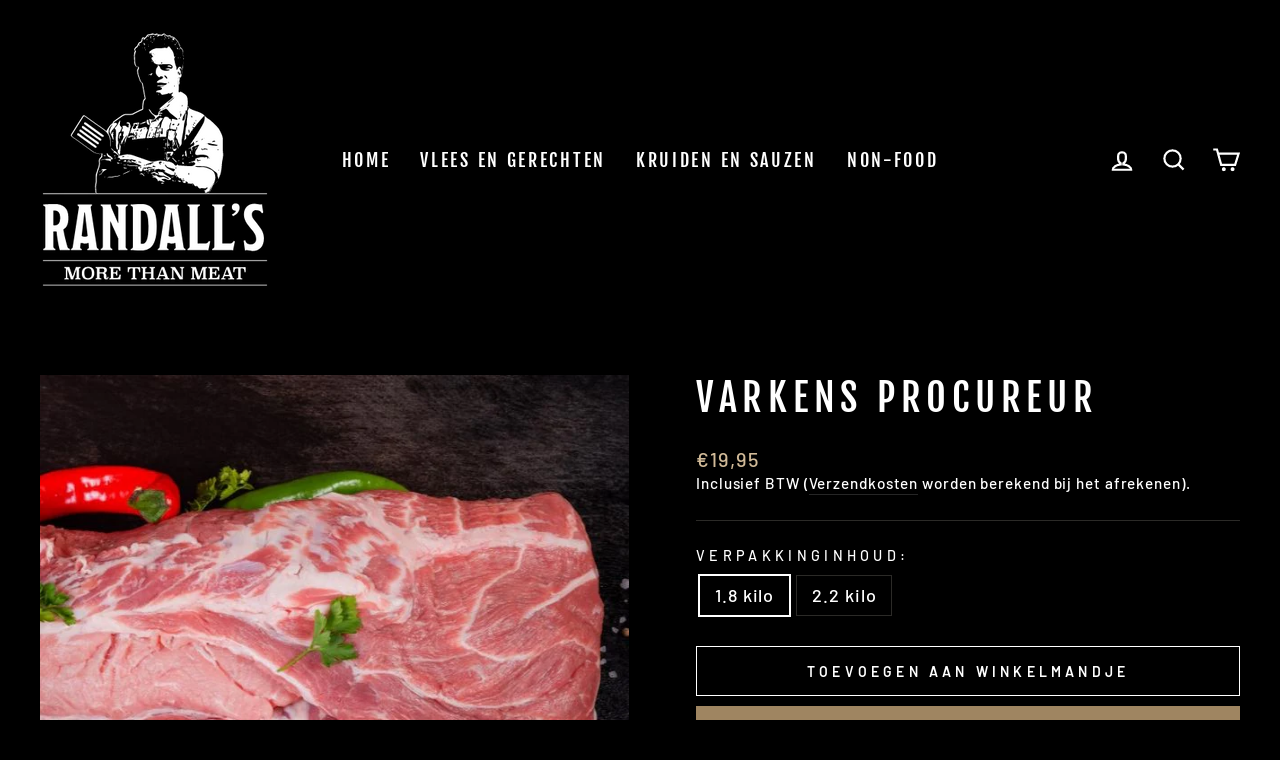

--- FILE ---
content_type: text/html; charset=utf-8
request_url: https://www.randalls.nl/collections/varken-1/products/livar-varkens-procureur-3-kg
body_size: 22053
content:
<!doctype html>
<html class="no-js" lang="nl" dir="ltr">
<head>
  <meta charset="utf-8">
  <meta http-equiv="X-UA-Compatible" content="IE=edge,chrome=1">
  <meta name="viewport" content="width=device-width,initial-scale=1">
  <meta name="theme-color" content="#9f8561">
  <link rel="canonical" href="https://www.randalls.nl/products/livar-varkens-procureur-3-kg">
  <link rel="preconnect" href="https://cdn.shopify.com" crossorigin>
  <link rel="preconnect" href="https://fonts.shopifycdn.com" crossorigin>
  <link rel="dns-prefetch" href="https://productreviews.shopifycdn.com">
  <link rel="dns-prefetch" href="https://ajax.googleapis.com">
  <link rel="dns-prefetch" href="https://maps.googleapis.com">
  <link rel="dns-prefetch" href="https://maps.gstatic.com"><title>Varkens Procureur
&ndash; Randall&#39;s
</title>
<meta name="description" content="Varkens procureur (ook wel varkensnek / Boston Butt) is een mooi gemarmerd stuk varkensvlees dat tijdens het garen boterzacht wordt en zijn sappige, volle smaak behoudt.De vetdooradering zorgt ervoor dat het vlees niet uitdroogt, zelfs niet bij lange garing.  "><meta property="og:site_name" content="Randall&#39;s">
  <meta property="og:url" content="https://www.randalls.nl/products/livar-varkens-procureur-3-kg">
  <meta property="og:title" content="Varkens Procureur">
  <meta property="og:type" content="product">
  <meta property="og:description" content="Varkens procureur (ook wel varkensnek / Boston Butt) is een mooi gemarmerd stuk varkensvlees dat tijdens het garen boterzacht wordt en zijn sappige, volle smaak behoudt.De vetdooradering zorgt ervoor dat het vlees niet uitdroogt, zelfs niet bij lange garing.  "><meta property="og:image" content="http://www.randalls.nl/cdn/shop/products/Procureur.jpg?v=1638801926">
    <meta property="og:image:secure_url" content="https://www.randalls.nl/cdn/shop/products/Procureur.jpg?v=1638801926">
    <meta property="og:image:width" content="656">
    <meta property="og:image:height" content="656"><meta name="twitter:site" content="@">
  <meta name="twitter:card" content="summary_large_image">
  <meta name="twitter:title" content="Varkens Procureur">
  <meta name="twitter:description" content="Varkens procureur (ook wel varkensnek / Boston Butt) is een mooi gemarmerd stuk varkensvlees dat tijdens het garen boterzacht wordt en zijn sappige, volle smaak behoudt.De vetdooradering zorgt ervoor dat het vlees niet uitdroogt, zelfs niet bij lange garing.  ">
<style data-shopify>@font-face {
  font-family: "Fjalla One";
  font-weight: 400;
  font-style: normal;
  font-display: swap;
  src: url("//www.randalls.nl/cdn/fonts/fjalla_one/fjallaone_n4.262edaf1abaf5ed669f7ecd26fc3e24707a0ad85.woff2") format("woff2"),
       url("//www.randalls.nl/cdn/fonts/fjalla_one/fjallaone_n4.f67f40342efd2b34cae019d50b4b5c4da6fc5da7.woff") format("woff");
}

  @font-face {
  font-family: Barlow;
  font-weight: 500;
  font-style: normal;
  font-display: swap;
  src: url("//www.randalls.nl/cdn/fonts/barlow/barlow_n5.a193a1990790eba0cc5cca569d23799830e90f07.woff2") format("woff2"),
       url("//www.randalls.nl/cdn/fonts/barlow/barlow_n5.ae31c82169b1dc0715609b8cc6a610b917808358.woff") format("woff");
}


  @font-face {
  font-family: Barlow;
  font-weight: 600;
  font-style: normal;
  font-display: swap;
  src: url("//www.randalls.nl/cdn/fonts/barlow/barlow_n6.329f582a81f63f125e63c20a5a80ae9477df68e1.woff2") format("woff2"),
       url("//www.randalls.nl/cdn/fonts/barlow/barlow_n6.0163402e36247bcb8b02716880d0b39568412e9e.woff") format("woff");
}

  @font-face {
  font-family: Barlow;
  font-weight: 500;
  font-style: italic;
  font-display: swap;
  src: url("//www.randalls.nl/cdn/fonts/barlow/barlow_i5.714d58286997b65cd479af615cfa9bb0a117a573.woff2") format("woff2"),
       url("//www.randalls.nl/cdn/fonts/barlow/barlow_i5.0120f77e6447d3b5df4bbec8ad8c2d029d87fb21.woff") format("woff");
}

  @font-face {
  font-family: Barlow;
  font-weight: 600;
  font-style: italic;
  font-display: swap;
  src: url("//www.randalls.nl/cdn/fonts/barlow/barlow_i6.5a22bd20fb27bad4d7674cc6e666fb9c77d813bb.woff2") format("woff2"),
       url("//www.randalls.nl/cdn/fonts/barlow/barlow_i6.1c8787fcb59f3add01a87f21b38c7ef797e3b3a1.woff") format("woff");
}

</style><link href="//www.randalls.nl/cdn/shop/t/5/assets/theme.css?v=173294375885806693311701694436" rel="stylesheet" type="text/css" media="all" />
<style data-shopify>:root {
    --typeHeaderPrimary: "Fjalla One";
    --typeHeaderFallback: sans-serif;
    --typeHeaderSize: 45px;
    --typeHeaderWeight: 400;
    --typeHeaderLineHeight: 1.2;
    --typeHeaderSpacing: 0.15em;

    --typeBasePrimary:Barlow;
    --typeBaseFallback:sans-serif;
    --typeBaseSize: 18px;
    --typeBaseWeight: 500;
    --typeBaseSpacing: 0.05em;
    --typeBaseLineHeight: 1.4;

    --typeCollectionTitle: 23px;

    --iconWeight: 5px;
    --iconLinecaps: miter;

    
      --buttonRadius: 0px;
    

    --colorGridOverlayOpacity: 0.1;
  }

  .placeholder-content {
    background-image: linear-gradient(100deg, #000000 40%, #000000 63%, #000000 79%);
  }</style><script>
    document.documentElement.className = document.documentElement.className.replace('no-js', 'js');

    window.theme = window.theme || {};
    theme.routes = {
      home: "/",
      cart: "/cart.js",
      cartPage: "/cart",
      cartAdd: "/cart/add.js",
      cartChange: "/cart/change.js",
      search: "/search"
    };
    theme.strings = {
      soldOut: "Uitverkocht",
      unavailable: "Tijdelijk niet beschikbaar",
      inStockLabel: "Translation missing: nl.products.product.in_stock_label",
      oneStockLabel: "I18n Error: Missing interpolation value \u0026quot;Count\u0026quot; for \u0026quot;Maar {{ Count }} op voorraad\u0026quot;",
      otherStockLabel: "I18n Error: Missing interpolation value \u0026quot;Count\u0026quot; for \u0026quot;Maar {{ Count }} op voorraad\u0026quot;",
      willNotShipUntil: "",
      willBeInStockAfter: "",
      waitingForStock: "",
      savePrice: "Bespaar [saved_amount]\n",
      cartEmpty: "Je mandje is leeg",
      cartTermsConfirmation: "U moet akkoord gaan met onze algemene voorwaarden ",
      searchCollections: "C",
      searchPages: "Pagina\u0026#39;s",
      searchArticles: "Artikelen",
      productFrom: "vanaf \n",
    };
    theme.settings = {
      cartType: "drawer",
      isCustomerTemplate: false,
      moneyFormat: "€{{amount_with_comma_separator}}",
      saveType: "dollar",
      productImageSize: "natural",
      productImageCover: false,
      predictiveSearch: true,
      predictiveSearchType: "product,article,page,collection",
      predictiveSearchVendor: false,
      predictiveSearchPrice: true,
      quickView: true,
      themeName: 'Impulse',
      themeVersion: "7.1.0"
    };
  </script>

  <script>window.performance && window.performance.mark && window.performance.mark('shopify.content_for_header.start');</script><meta name="google-site-verification" content="QGAqDMkmE6oIA6qK4bngMFqqWtyQh9RWYypPo2ntuVs">
<meta id="shopify-digital-wallet" name="shopify-digital-wallet" content="/53461385397/digital_wallets/dialog">
<link rel="alternate" type="application/json+oembed" href="https://www.randalls.nl/products/livar-varkens-procureur-3-kg.oembed">
<script async="async" src="/checkouts/internal/preloads.js?locale=nl-NL"></script>
<script id="shopify-features" type="application/json">{"accessToken":"f78015cc67aac08cf405f7fccd1a691d","betas":["rich-media-storefront-analytics"],"domain":"www.randalls.nl","predictiveSearch":true,"shopId":53461385397,"locale":"nl"}</script>
<script>var Shopify = Shopify || {};
Shopify.shop = "meat-4-you.myshopify.com";
Shopify.locale = "nl";
Shopify.currency = {"active":"EUR","rate":"1.0"};
Shopify.country = "NL";
Shopify.theme = {"name":"Impulse (25-10-2022)","id":130656370869,"schema_name":"Impulse","schema_version":"7.1.0","theme_store_id":null,"role":"main"};
Shopify.theme.handle = "null";
Shopify.theme.style = {"id":null,"handle":null};
Shopify.cdnHost = "www.randalls.nl/cdn";
Shopify.routes = Shopify.routes || {};
Shopify.routes.root = "/";</script>
<script type="module">!function(o){(o.Shopify=o.Shopify||{}).modules=!0}(window);</script>
<script>!function(o){function n(){var o=[];function n(){o.push(Array.prototype.slice.apply(arguments))}return n.q=o,n}var t=o.Shopify=o.Shopify||{};t.loadFeatures=n(),t.autoloadFeatures=n()}(window);</script>
<script id="shop-js-analytics" type="application/json">{"pageType":"product"}</script>
<script defer="defer" async type="module" src="//www.randalls.nl/cdn/shopifycloud/shop-js/modules/v2/client.init-shop-cart-sync_C6i3jkHJ.nl.esm.js"></script>
<script defer="defer" async type="module" src="//www.randalls.nl/cdn/shopifycloud/shop-js/modules/v2/chunk.common_BswcWXXM.esm.js"></script>
<script type="module">
  await import("//www.randalls.nl/cdn/shopifycloud/shop-js/modules/v2/client.init-shop-cart-sync_C6i3jkHJ.nl.esm.js");
await import("//www.randalls.nl/cdn/shopifycloud/shop-js/modules/v2/chunk.common_BswcWXXM.esm.js");

  window.Shopify.SignInWithShop?.initShopCartSync?.({"fedCMEnabled":true,"windoidEnabled":true});

</script>
<script>(function() {
  var isLoaded = false;
  function asyncLoad() {
    if (isLoaded) return;
    isLoaded = true;
    var urls = ["https:\/\/chimpstatic.com\/mcjs-connected\/js\/users\/743c556b8e1e6f92b74c88e7e\/64fe064fcad71e89bd220fe3b.js?shop=meat-4-you.myshopify.com"];
    for (var i = 0; i < urls.length; i++) {
      var s = document.createElement('script');
      s.type = 'text/javascript';
      s.async = true;
      s.src = urls[i];
      var x = document.getElementsByTagName('script')[0];
      x.parentNode.insertBefore(s, x);
    }
  };
  if(window.attachEvent) {
    window.attachEvent('onload', asyncLoad);
  } else {
    window.addEventListener('load', asyncLoad, false);
  }
})();</script>
<script id="__st">var __st={"a":53461385397,"offset":3600,"reqid":"fe346dea-8518-4287-b85b-a6ee0aa1a26f-1768887185","pageurl":"www.randalls.nl\/collections\/varken-1\/products\/livar-varkens-procureur-3-kg","u":"38373249cfbd","p":"product","rtyp":"product","rid":6280642232501};</script>
<script>window.ShopifyPaypalV4VisibilityTracking = true;</script>
<script id="captcha-bootstrap">!function(){'use strict';const t='contact',e='account',n='new_comment',o=[[t,t],['blogs',n],['comments',n],[t,'customer']],c=[[e,'customer_login'],[e,'guest_login'],[e,'recover_customer_password'],[e,'create_customer']],r=t=>t.map((([t,e])=>`form[action*='/${t}']:not([data-nocaptcha='true']) input[name='form_type'][value='${e}']`)).join(','),a=t=>()=>t?[...document.querySelectorAll(t)].map((t=>t.form)):[];function s(){const t=[...o],e=r(t);return a(e)}const i='password',u='form_key',d=['recaptcha-v3-token','g-recaptcha-response','h-captcha-response',i],f=()=>{try{return window.sessionStorage}catch{return}},m='__shopify_v',_=t=>t.elements[u];function p(t,e,n=!1){try{const o=window.sessionStorage,c=JSON.parse(o.getItem(e)),{data:r}=function(t){const{data:e,action:n}=t;return t[m]||n?{data:e,action:n}:{data:t,action:n}}(c);for(const[e,n]of Object.entries(r))t.elements[e]&&(t.elements[e].value=n);n&&o.removeItem(e)}catch(o){console.error('form repopulation failed',{error:o})}}const l='form_type',E='cptcha';function T(t){t.dataset[E]=!0}const w=window,h=w.document,L='Shopify',v='ce_forms',y='captcha';let A=!1;((t,e)=>{const n=(g='f06e6c50-85a8-45c8-87d0-21a2b65856fe',I='https://cdn.shopify.com/shopifycloud/storefront-forms-hcaptcha/ce_storefront_forms_captcha_hcaptcha.v1.5.2.iife.js',D={infoText:'Beschermd door hCaptcha',privacyText:'Privacy',termsText:'Voorwaarden'},(t,e,n)=>{const o=w[L][v],c=o.bindForm;if(c)return c(t,g,e,D).then(n);var r;o.q.push([[t,g,e,D],n]),r=I,A||(h.body.append(Object.assign(h.createElement('script'),{id:'captcha-provider',async:!0,src:r})),A=!0)});var g,I,D;w[L]=w[L]||{},w[L][v]=w[L][v]||{},w[L][v].q=[],w[L][y]=w[L][y]||{},w[L][y].protect=function(t,e){n(t,void 0,e),T(t)},Object.freeze(w[L][y]),function(t,e,n,w,h,L){const[v,y,A,g]=function(t,e,n){const i=e?o:[],u=t?c:[],d=[...i,...u],f=r(d),m=r(i),_=r(d.filter((([t,e])=>n.includes(e))));return[a(f),a(m),a(_),s()]}(w,h,L),I=t=>{const e=t.target;return e instanceof HTMLFormElement?e:e&&e.form},D=t=>v().includes(t);t.addEventListener('submit',(t=>{const e=I(t);if(!e)return;const n=D(e)&&!e.dataset.hcaptchaBound&&!e.dataset.recaptchaBound,o=_(e),c=g().includes(e)&&(!o||!o.value);(n||c)&&t.preventDefault(),c&&!n&&(function(t){try{if(!f())return;!function(t){const e=f();if(!e)return;const n=_(t);if(!n)return;const o=n.value;o&&e.removeItem(o)}(t);const e=Array.from(Array(32),(()=>Math.random().toString(36)[2])).join('');!function(t,e){_(t)||t.append(Object.assign(document.createElement('input'),{type:'hidden',name:u})),t.elements[u].value=e}(t,e),function(t,e){const n=f();if(!n)return;const o=[...t.querySelectorAll(`input[type='${i}']`)].map((({name:t})=>t)),c=[...d,...o],r={};for(const[a,s]of new FormData(t).entries())c.includes(a)||(r[a]=s);n.setItem(e,JSON.stringify({[m]:1,action:t.action,data:r}))}(t,e)}catch(e){console.error('failed to persist form',e)}}(e),e.submit())}));const S=(t,e)=>{t&&!t.dataset[E]&&(n(t,e.some((e=>e===t))),T(t))};for(const o of['focusin','change'])t.addEventListener(o,(t=>{const e=I(t);D(e)&&S(e,y())}));const B=e.get('form_key'),M=e.get(l),P=B&&M;t.addEventListener('DOMContentLoaded',(()=>{const t=y();if(P)for(const e of t)e.elements[l].value===M&&p(e,B);[...new Set([...A(),...v().filter((t=>'true'===t.dataset.shopifyCaptcha))])].forEach((e=>S(e,t)))}))}(h,new URLSearchParams(w.location.search),n,t,e,['guest_login'])})(!0,!0)}();</script>
<script integrity="sha256-4kQ18oKyAcykRKYeNunJcIwy7WH5gtpwJnB7kiuLZ1E=" data-source-attribution="shopify.loadfeatures" defer="defer" src="//www.randalls.nl/cdn/shopifycloud/storefront/assets/storefront/load_feature-a0a9edcb.js" crossorigin="anonymous"></script>
<script data-source-attribution="shopify.dynamic_checkout.dynamic.init">var Shopify=Shopify||{};Shopify.PaymentButton=Shopify.PaymentButton||{isStorefrontPortableWallets:!0,init:function(){window.Shopify.PaymentButton.init=function(){};var t=document.createElement("script");t.src="https://www.randalls.nl/cdn/shopifycloud/portable-wallets/latest/portable-wallets.nl.js",t.type="module",document.head.appendChild(t)}};
</script>
<script data-source-attribution="shopify.dynamic_checkout.buyer_consent">
  function portableWalletsHideBuyerConsent(e){var t=document.getElementById("shopify-buyer-consent"),n=document.getElementById("shopify-subscription-policy-button");t&&n&&(t.classList.add("hidden"),t.setAttribute("aria-hidden","true"),n.removeEventListener("click",e))}function portableWalletsShowBuyerConsent(e){var t=document.getElementById("shopify-buyer-consent"),n=document.getElementById("shopify-subscription-policy-button");t&&n&&(t.classList.remove("hidden"),t.removeAttribute("aria-hidden"),n.addEventListener("click",e))}window.Shopify?.PaymentButton&&(window.Shopify.PaymentButton.hideBuyerConsent=portableWalletsHideBuyerConsent,window.Shopify.PaymentButton.showBuyerConsent=portableWalletsShowBuyerConsent);
</script>
<script>
  function portableWalletsCleanup(e){e&&e.src&&console.error("Failed to load portable wallets script "+e.src);var t=document.querySelectorAll("shopify-accelerated-checkout .shopify-payment-button__skeleton, shopify-accelerated-checkout-cart .wallet-cart-button__skeleton"),e=document.getElementById("shopify-buyer-consent");for(let e=0;e<t.length;e++)t[e].remove();e&&e.remove()}function portableWalletsNotLoadedAsModule(e){e instanceof ErrorEvent&&"string"==typeof e.message&&e.message.includes("import.meta")&&"string"==typeof e.filename&&e.filename.includes("portable-wallets")&&(window.removeEventListener("error",portableWalletsNotLoadedAsModule),window.Shopify.PaymentButton.failedToLoad=e,"loading"===document.readyState?document.addEventListener("DOMContentLoaded",window.Shopify.PaymentButton.init):window.Shopify.PaymentButton.init())}window.addEventListener("error",portableWalletsNotLoadedAsModule);
</script>

<script type="module" src="https://www.randalls.nl/cdn/shopifycloud/portable-wallets/latest/portable-wallets.nl.js" onError="portableWalletsCleanup(this)" crossorigin="anonymous"></script>
<script nomodule>
  document.addEventListener("DOMContentLoaded", portableWalletsCleanup);
</script>

<link id="shopify-accelerated-checkout-styles" rel="stylesheet" media="screen" href="https://www.randalls.nl/cdn/shopifycloud/portable-wallets/latest/accelerated-checkout-backwards-compat.css" crossorigin="anonymous">
<style id="shopify-accelerated-checkout-cart">
        #shopify-buyer-consent {
  margin-top: 1em;
  display: inline-block;
  width: 100%;
}

#shopify-buyer-consent.hidden {
  display: none;
}

#shopify-subscription-policy-button {
  background: none;
  border: none;
  padding: 0;
  text-decoration: underline;
  font-size: inherit;
  cursor: pointer;
}

#shopify-subscription-policy-button::before {
  box-shadow: none;
}

      </style>

<script>window.performance && window.performance.mark && window.performance.mark('shopify.content_for_header.end');</script>

  <script src="//www.randalls.nl/cdn/shop/t/5/assets/vendor-scripts-v11.js" defer="defer"></script><script src="//www.randalls.nl/cdn/shop/t/5/assets/theme.js?v=13862351161817530741666703877" defer="defer"></script>
<link href="https://monorail-edge.shopifysvc.com" rel="dns-prefetch">
<script>(function(){if ("sendBeacon" in navigator && "performance" in window) {try {var session_token_from_headers = performance.getEntriesByType('navigation')[0].serverTiming.find(x => x.name == '_s').description;} catch {var session_token_from_headers = undefined;}var session_cookie_matches = document.cookie.match(/_shopify_s=([^;]*)/);var session_token_from_cookie = session_cookie_matches && session_cookie_matches.length === 2 ? session_cookie_matches[1] : "";var session_token = session_token_from_headers || session_token_from_cookie || "";function handle_abandonment_event(e) {var entries = performance.getEntries().filter(function(entry) {return /monorail-edge.shopifysvc.com/.test(entry.name);});if (!window.abandonment_tracked && entries.length === 0) {window.abandonment_tracked = true;var currentMs = Date.now();var navigation_start = performance.timing.navigationStart;var payload = {shop_id: 53461385397,url: window.location.href,navigation_start,duration: currentMs - navigation_start,session_token,page_type: "product"};window.navigator.sendBeacon("https://monorail-edge.shopifysvc.com/v1/produce", JSON.stringify({schema_id: "online_store_buyer_site_abandonment/1.1",payload: payload,metadata: {event_created_at_ms: currentMs,event_sent_at_ms: currentMs}}));}}window.addEventListener('pagehide', handle_abandonment_event);}}());</script>
<script id="web-pixels-manager-setup">(function e(e,d,r,n,o){if(void 0===o&&(o={}),!Boolean(null===(a=null===(i=window.Shopify)||void 0===i?void 0:i.analytics)||void 0===a?void 0:a.replayQueue)){var i,a;window.Shopify=window.Shopify||{};var t=window.Shopify;t.analytics=t.analytics||{};var s=t.analytics;s.replayQueue=[],s.publish=function(e,d,r){return s.replayQueue.push([e,d,r]),!0};try{self.performance.mark("wpm:start")}catch(e){}var l=function(){var e={modern:/Edge?\/(1{2}[4-9]|1[2-9]\d|[2-9]\d{2}|\d{4,})\.\d+(\.\d+|)|Firefox\/(1{2}[4-9]|1[2-9]\d|[2-9]\d{2}|\d{4,})\.\d+(\.\d+|)|Chrom(ium|e)\/(9{2}|\d{3,})\.\d+(\.\d+|)|(Maci|X1{2}).+ Version\/(15\.\d+|(1[6-9]|[2-9]\d|\d{3,})\.\d+)([,.]\d+|)( \(\w+\)|)( Mobile\/\w+|) Safari\/|Chrome.+OPR\/(9{2}|\d{3,})\.\d+\.\d+|(CPU[ +]OS|iPhone[ +]OS|CPU[ +]iPhone|CPU IPhone OS|CPU iPad OS)[ +]+(15[._]\d+|(1[6-9]|[2-9]\d|\d{3,})[._]\d+)([._]\d+|)|Android:?[ /-](13[3-9]|1[4-9]\d|[2-9]\d{2}|\d{4,})(\.\d+|)(\.\d+|)|Android.+Firefox\/(13[5-9]|1[4-9]\d|[2-9]\d{2}|\d{4,})\.\d+(\.\d+|)|Android.+Chrom(ium|e)\/(13[3-9]|1[4-9]\d|[2-9]\d{2}|\d{4,})\.\d+(\.\d+|)|SamsungBrowser\/([2-9]\d|\d{3,})\.\d+/,legacy:/Edge?\/(1[6-9]|[2-9]\d|\d{3,})\.\d+(\.\d+|)|Firefox\/(5[4-9]|[6-9]\d|\d{3,})\.\d+(\.\d+|)|Chrom(ium|e)\/(5[1-9]|[6-9]\d|\d{3,})\.\d+(\.\d+|)([\d.]+$|.*Safari\/(?![\d.]+ Edge\/[\d.]+$))|(Maci|X1{2}).+ Version\/(10\.\d+|(1[1-9]|[2-9]\d|\d{3,})\.\d+)([,.]\d+|)( \(\w+\)|)( Mobile\/\w+|) Safari\/|Chrome.+OPR\/(3[89]|[4-9]\d|\d{3,})\.\d+\.\d+|(CPU[ +]OS|iPhone[ +]OS|CPU[ +]iPhone|CPU IPhone OS|CPU iPad OS)[ +]+(10[._]\d+|(1[1-9]|[2-9]\d|\d{3,})[._]\d+)([._]\d+|)|Android:?[ /-](13[3-9]|1[4-9]\d|[2-9]\d{2}|\d{4,})(\.\d+|)(\.\d+|)|Mobile Safari.+OPR\/([89]\d|\d{3,})\.\d+\.\d+|Android.+Firefox\/(13[5-9]|1[4-9]\d|[2-9]\d{2}|\d{4,})\.\d+(\.\d+|)|Android.+Chrom(ium|e)\/(13[3-9]|1[4-9]\d|[2-9]\d{2}|\d{4,})\.\d+(\.\d+|)|Android.+(UC? ?Browser|UCWEB|U3)[ /]?(15\.([5-9]|\d{2,})|(1[6-9]|[2-9]\d|\d{3,})\.\d+)\.\d+|SamsungBrowser\/(5\.\d+|([6-9]|\d{2,})\.\d+)|Android.+MQ{2}Browser\/(14(\.(9|\d{2,})|)|(1[5-9]|[2-9]\d|\d{3,})(\.\d+|))(\.\d+|)|K[Aa][Ii]OS\/(3\.\d+|([4-9]|\d{2,})\.\d+)(\.\d+|)/},d=e.modern,r=e.legacy,n=navigator.userAgent;return n.match(d)?"modern":n.match(r)?"legacy":"unknown"}(),u="modern"===l?"modern":"legacy",c=(null!=n?n:{modern:"",legacy:""})[u],f=function(e){return[e.baseUrl,"/wpm","/b",e.hashVersion,"modern"===e.buildTarget?"m":"l",".js"].join("")}({baseUrl:d,hashVersion:r,buildTarget:u}),m=function(e){var d=e.version,r=e.bundleTarget,n=e.surface,o=e.pageUrl,i=e.monorailEndpoint;return{emit:function(e){var a=e.status,t=e.errorMsg,s=(new Date).getTime(),l=JSON.stringify({metadata:{event_sent_at_ms:s},events:[{schema_id:"web_pixels_manager_load/3.1",payload:{version:d,bundle_target:r,page_url:o,status:a,surface:n,error_msg:t},metadata:{event_created_at_ms:s}}]});if(!i)return console&&console.warn&&console.warn("[Web Pixels Manager] No Monorail endpoint provided, skipping logging."),!1;try{return self.navigator.sendBeacon.bind(self.navigator)(i,l)}catch(e){}var u=new XMLHttpRequest;try{return u.open("POST",i,!0),u.setRequestHeader("Content-Type","text/plain"),u.send(l),!0}catch(e){return console&&console.warn&&console.warn("[Web Pixels Manager] Got an unhandled error while logging to Monorail."),!1}}}}({version:r,bundleTarget:l,surface:e.surface,pageUrl:self.location.href,monorailEndpoint:e.monorailEndpoint});try{o.browserTarget=l,function(e){var d=e.src,r=e.async,n=void 0===r||r,o=e.onload,i=e.onerror,a=e.sri,t=e.scriptDataAttributes,s=void 0===t?{}:t,l=document.createElement("script"),u=document.querySelector("head"),c=document.querySelector("body");if(l.async=n,l.src=d,a&&(l.integrity=a,l.crossOrigin="anonymous"),s)for(var f in s)if(Object.prototype.hasOwnProperty.call(s,f))try{l.dataset[f]=s[f]}catch(e){}if(o&&l.addEventListener("load",o),i&&l.addEventListener("error",i),u)u.appendChild(l);else{if(!c)throw new Error("Did not find a head or body element to append the script");c.appendChild(l)}}({src:f,async:!0,onload:function(){if(!function(){var e,d;return Boolean(null===(d=null===(e=window.Shopify)||void 0===e?void 0:e.analytics)||void 0===d?void 0:d.initialized)}()){var d=window.webPixelsManager.init(e)||void 0;if(d){var r=window.Shopify.analytics;r.replayQueue.forEach((function(e){var r=e[0],n=e[1],o=e[2];d.publishCustomEvent(r,n,o)})),r.replayQueue=[],r.publish=d.publishCustomEvent,r.visitor=d.visitor,r.initialized=!0}}},onerror:function(){return m.emit({status:"failed",errorMsg:"".concat(f," has failed to load")})},sri:function(e){var d=/^sha384-[A-Za-z0-9+/=]+$/;return"string"==typeof e&&d.test(e)}(c)?c:"",scriptDataAttributes:o}),m.emit({status:"loading"})}catch(e){m.emit({status:"failed",errorMsg:(null==e?void 0:e.message)||"Unknown error"})}}})({shopId: 53461385397,storefrontBaseUrl: "https://www.randalls.nl",extensionsBaseUrl: "https://extensions.shopifycdn.com/cdn/shopifycloud/web-pixels-manager",monorailEndpoint: "https://monorail-edge.shopifysvc.com/unstable/produce_batch",surface: "storefront-renderer",enabledBetaFlags: ["2dca8a86"],webPixelsConfigList: [{"id":"907116876","configuration":"{\"config\":\"{\\\"pixel_id\\\":\\\"G-L1JKH36JNW\\\",\\\"target_country\\\":\\\"NL\\\",\\\"gtag_events\\\":[{\\\"type\\\":\\\"begin_checkout\\\",\\\"action_label\\\":\\\"G-L1JKH36JNW\\\"},{\\\"type\\\":\\\"search\\\",\\\"action_label\\\":\\\"G-L1JKH36JNW\\\"},{\\\"type\\\":\\\"view_item\\\",\\\"action_label\\\":[\\\"G-L1JKH36JNW\\\",\\\"MC-XHLRZTMNRW\\\"]},{\\\"type\\\":\\\"purchase\\\",\\\"action_label\\\":[\\\"G-L1JKH36JNW\\\",\\\"MC-XHLRZTMNRW\\\"]},{\\\"type\\\":\\\"page_view\\\",\\\"action_label\\\":[\\\"G-L1JKH36JNW\\\",\\\"MC-XHLRZTMNRW\\\"]},{\\\"type\\\":\\\"add_payment_info\\\",\\\"action_label\\\":\\\"G-L1JKH36JNW\\\"},{\\\"type\\\":\\\"add_to_cart\\\",\\\"action_label\\\":\\\"G-L1JKH36JNW\\\"}],\\\"enable_monitoring_mode\\\":false}\"}","eventPayloadVersion":"v1","runtimeContext":"OPEN","scriptVersion":"b2a88bafab3e21179ed38636efcd8a93","type":"APP","apiClientId":1780363,"privacyPurposes":[],"dataSharingAdjustments":{"protectedCustomerApprovalScopes":["read_customer_address","read_customer_email","read_customer_name","read_customer_personal_data","read_customer_phone"]}},{"id":"shopify-app-pixel","configuration":"{}","eventPayloadVersion":"v1","runtimeContext":"STRICT","scriptVersion":"0450","apiClientId":"shopify-pixel","type":"APP","privacyPurposes":["ANALYTICS","MARKETING"]},{"id":"shopify-custom-pixel","eventPayloadVersion":"v1","runtimeContext":"LAX","scriptVersion":"0450","apiClientId":"shopify-pixel","type":"CUSTOM","privacyPurposes":["ANALYTICS","MARKETING"]}],isMerchantRequest: false,initData: {"shop":{"name":"Randall's","paymentSettings":{"currencyCode":"EUR"},"myshopifyDomain":"meat-4-you.myshopify.com","countryCode":"NL","storefrontUrl":"https:\/\/www.randalls.nl"},"customer":null,"cart":null,"checkout":null,"productVariants":[{"price":{"amount":19.95,"currencyCode":"EUR"},"product":{"title":"Varkens Procureur","vendor":"Randall's","id":"6280642232501","untranslatedTitle":"Varkens Procureur","url":"\/products\/livar-varkens-procureur-3-kg","type":"Varken"},"id":"41437852401845","image":{"src":"\/\/www.randalls.nl\/cdn\/shop\/products\/Procureur.jpg?v=1638801926"},"sku":"","title":"1.8 kilo","untranslatedTitle":"1.8 kilo"},{"price":{"amount":24.5,"currencyCode":"EUR"},"product":{"title":"Varkens Procureur","vendor":"Randall's","id":"6280642232501","untranslatedTitle":"Varkens Procureur","url":"\/products\/livar-varkens-procureur-3-kg","type":"Varken"},"id":"41437852434613","image":{"src":"\/\/www.randalls.nl\/cdn\/shop\/products\/Procureur.jpg?v=1638801926"},"sku":"","title":"2.2 kilo","untranslatedTitle":"2.2 kilo"}],"purchasingCompany":null},},"https://www.randalls.nl/cdn","fcfee988w5aeb613cpc8e4bc33m6693e112",{"modern":"","legacy":""},{"shopId":"53461385397","storefrontBaseUrl":"https:\/\/www.randalls.nl","extensionBaseUrl":"https:\/\/extensions.shopifycdn.com\/cdn\/shopifycloud\/web-pixels-manager","surface":"storefront-renderer","enabledBetaFlags":"[\"2dca8a86\"]","isMerchantRequest":"false","hashVersion":"fcfee988w5aeb613cpc8e4bc33m6693e112","publish":"custom","events":"[[\"page_viewed\",{}],[\"product_viewed\",{\"productVariant\":{\"price\":{\"amount\":19.95,\"currencyCode\":\"EUR\"},\"product\":{\"title\":\"Varkens Procureur\",\"vendor\":\"Randall's\",\"id\":\"6280642232501\",\"untranslatedTitle\":\"Varkens Procureur\",\"url\":\"\/products\/livar-varkens-procureur-3-kg\",\"type\":\"Varken\"},\"id\":\"41437852401845\",\"image\":{\"src\":\"\/\/www.randalls.nl\/cdn\/shop\/products\/Procureur.jpg?v=1638801926\"},\"sku\":\"\",\"title\":\"1.8 kilo\",\"untranslatedTitle\":\"1.8 kilo\"}}]]"});</script><script>
  window.ShopifyAnalytics = window.ShopifyAnalytics || {};
  window.ShopifyAnalytics.meta = window.ShopifyAnalytics.meta || {};
  window.ShopifyAnalytics.meta.currency = 'EUR';
  var meta = {"product":{"id":6280642232501,"gid":"gid:\/\/shopify\/Product\/6280642232501","vendor":"Randall's","type":"Varken","handle":"livar-varkens-procureur-3-kg","variants":[{"id":41437852401845,"price":1995,"name":"Varkens Procureur - 1.8 kilo","public_title":"1.8 kilo","sku":""},{"id":41437852434613,"price":2450,"name":"Varkens Procureur - 2.2 kilo","public_title":"2.2 kilo","sku":""}],"remote":false},"page":{"pageType":"product","resourceType":"product","resourceId":6280642232501,"requestId":"fe346dea-8518-4287-b85b-a6ee0aa1a26f-1768887185"}};
  for (var attr in meta) {
    window.ShopifyAnalytics.meta[attr] = meta[attr];
  }
</script>
<script class="analytics">
  (function () {
    var customDocumentWrite = function(content) {
      var jquery = null;

      if (window.jQuery) {
        jquery = window.jQuery;
      } else if (window.Checkout && window.Checkout.$) {
        jquery = window.Checkout.$;
      }

      if (jquery) {
        jquery('body').append(content);
      }
    };

    var hasLoggedConversion = function(token) {
      if (token) {
        return document.cookie.indexOf('loggedConversion=' + token) !== -1;
      }
      return false;
    }

    var setCookieIfConversion = function(token) {
      if (token) {
        var twoMonthsFromNow = new Date(Date.now());
        twoMonthsFromNow.setMonth(twoMonthsFromNow.getMonth() + 2);

        document.cookie = 'loggedConversion=' + token + '; expires=' + twoMonthsFromNow;
      }
    }

    var trekkie = window.ShopifyAnalytics.lib = window.trekkie = window.trekkie || [];
    if (trekkie.integrations) {
      return;
    }
    trekkie.methods = [
      'identify',
      'page',
      'ready',
      'track',
      'trackForm',
      'trackLink'
    ];
    trekkie.factory = function(method) {
      return function() {
        var args = Array.prototype.slice.call(arguments);
        args.unshift(method);
        trekkie.push(args);
        return trekkie;
      };
    };
    for (var i = 0; i < trekkie.methods.length; i++) {
      var key = trekkie.methods[i];
      trekkie[key] = trekkie.factory(key);
    }
    trekkie.load = function(config) {
      trekkie.config = config || {};
      trekkie.config.initialDocumentCookie = document.cookie;
      var first = document.getElementsByTagName('script')[0];
      var script = document.createElement('script');
      script.type = 'text/javascript';
      script.onerror = function(e) {
        var scriptFallback = document.createElement('script');
        scriptFallback.type = 'text/javascript';
        scriptFallback.onerror = function(error) {
                var Monorail = {
      produce: function produce(monorailDomain, schemaId, payload) {
        var currentMs = new Date().getTime();
        var event = {
          schema_id: schemaId,
          payload: payload,
          metadata: {
            event_created_at_ms: currentMs,
            event_sent_at_ms: currentMs
          }
        };
        return Monorail.sendRequest("https://" + monorailDomain + "/v1/produce", JSON.stringify(event));
      },
      sendRequest: function sendRequest(endpointUrl, payload) {
        // Try the sendBeacon API
        if (window && window.navigator && typeof window.navigator.sendBeacon === 'function' && typeof window.Blob === 'function' && !Monorail.isIos12()) {
          var blobData = new window.Blob([payload], {
            type: 'text/plain'
          });

          if (window.navigator.sendBeacon(endpointUrl, blobData)) {
            return true;
          } // sendBeacon was not successful

        } // XHR beacon

        var xhr = new XMLHttpRequest();

        try {
          xhr.open('POST', endpointUrl);
          xhr.setRequestHeader('Content-Type', 'text/plain');
          xhr.send(payload);
        } catch (e) {
          console.log(e);
        }

        return false;
      },
      isIos12: function isIos12() {
        return window.navigator.userAgent.lastIndexOf('iPhone; CPU iPhone OS 12_') !== -1 || window.navigator.userAgent.lastIndexOf('iPad; CPU OS 12_') !== -1;
      }
    };
    Monorail.produce('monorail-edge.shopifysvc.com',
      'trekkie_storefront_load_errors/1.1',
      {shop_id: 53461385397,
      theme_id: 130656370869,
      app_name: "storefront",
      context_url: window.location.href,
      source_url: "//www.randalls.nl/cdn/s/trekkie.storefront.cd680fe47e6c39ca5d5df5f0a32d569bc48c0f27.min.js"});

        };
        scriptFallback.async = true;
        scriptFallback.src = '//www.randalls.nl/cdn/s/trekkie.storefront.cd680fe47e6c39ca5d5df5f0a32d569bc48c0f27.min.js';
        first.parentNode.insertBefore(scriptFallback, first);
      };
      script.async = true;
      script.src = '//www.randalls.nl/cdn/s/trekkie.storefront.cd680fe47e6c39ca5d5df5f0a32d569bc48c0f27.min.js';
      first.parentNode.insertBefore(script, first);
    };
    trekkie.load(
      {"Trekkie":{"appName":"storefront","development":false,"defaultAttributes":{"shopId":53461385397,"isMerchantRequest":null,"themeId":130656370869,"themeCityHash":"6504291284509515465","contentLanguage":"nl","currency":"EUR","eventMetadataId":"1ac23ab4-fd18-4999-8d55-875b87a0e834"},"isServerSideCookieWritingEnabled":true,"monorailRegion":"shop_domain","enabledBetaFlags":["65f19447"]},"Session Attribution":{},"S2S":{"facebookCapiEnabled":false,"source":"trekkie-storefront-renderer","apiClientId":580111}}
    );

    var loaded = false;
    trekkie.ready(function() {
      if (loaded) return;
      loaded = true;

      window.ShopifyAnalytics.lib = window.trekkie;

      var originalDocumentWrite = document.write;
      document.write = customDocumentWrite;
      try { window.ShopifyAnalytics.merchantGoogleAnalytics.call(this); } catch(error) {};
      document.write = originalDocumentWrite;

      window.ShopifyAnalytics.lib.page(null,{"pageType":"product","resourceType":"product","resourceId":6280642232501,"requestId":"fe346dea-8518-4287-b85b-a6ee0aa1a26f-1768887185","shopifyEmitted":true});

      var match = window.location.pathname.match(/checkouts\/(.+)\/(thank_you|post_purchase)/)
      var token = match? match[1]: undefined;
      if (!hasLoggedConversion(token)) {
        setCookieIfConversion(token);
        window.ShopifyAnalytics.lib.track("Viewed Product",{"currency":"EUR","variantId":41437852401845,"productId":6280642232501,"productGid":"gid:\/\/shopify\/Product\/6280642232501","name":"Varkens Procureur - 1.8 kilo","price":"19.95","sku":"","brand":"Randall's","variant":"1.8 kilo","category":"Varken","nonInteraction":true,"remote":false},undefined,undefined,{"shopifyEmitted":true});
      window.ShopifyAnalytics.lib.track("monorail:\/\/trekkie_storefront_viewed_product\/1.1",{"currency":"EUR","variantId":41437852401845,"productId":6280642232501,"productGid":"gid:\/\/shopify\/Product\/6280642232501","name":"Varkens Procureur - 1.8 kilo","price":"19.95","sku":"","brand":"Randall's","variant":"1.8 kilo","category":"Varken","nonInteraction":true,"remote":false,"referer":"https:\/\/www.randalls.nl\/collections\/varken-1\/products\/livar-varkens-procureur-3-kg"});
      }
    });


        var eventsListenerScript = document.createElement('script');
        eventsListenerScript.async = true;
        eventsListenerScript.src = "//www.randalls.nl/cdn/shopifycloud/storefront/assets/shop_events_listener-3da45d37.js";
        document.getElementsByTagName('head')[0].appendChild(eventsListenerScript);

})();</script>
  <script>
  if (!window.ga || (window.ga && typeof window.ga !== 'function')) {
    window.ga = function ga() {
      (window.ga.q = window.ga.q || []).push(arguments);
      if (window.Shopify && window.Shopify.analytics && typeof window.Shopify.analytics.publish === 'function') {
        window.Shopify.analytics.publish("ga_stub_called", {}, {sendTo: "google_osp_migration"});
      }
      console.error("Shopify's Google Analytics stub called with:", Array.from(arguments), "\nSee https://help.shopify.com/manual/promoting-marketing/pixels/pixel-migration#google for more information.");
    };
    if (window.Shopify && window.Shopify.analytics && typeof window.Shopify.analytics.publish === 'function') {
      window.Shopify.analytics.publish("ga_stub_initialized", {}, {sendTo: "google_osp_migration"});
    }
  }
</script>
<script
  defer
  src="https://www.randalls.nl/cdn/shopifycloud/perf-kit/shopify-perf-kit-3.0.4.min.js"
  data-application="storefront-renderer"
  data-shop-id="53461385397"
  data-render-region="gcp-us-east1"
  data-page-type="product"
  data-theme-instance-id="130656370869"
  data-theme-name="Impulse"
  data-theme-version="7.1.0"
  data-monorail-region="shop_domain"
  data-resource-timing-sampling-rate="10"
  data-shs="true"
  data-shs-beacon="true"
  data-shs-export-with-fetch="true"
  data-shs-logs-sample-rate="1"
  data-shs-beacon-endpoint="https://www.randalls.nl/api/collect"
></script>
</head>

<body class="template-product" data-center-text="true" data-button_style="square" data-type_header_capitalize="true" data-type_headers_align_text="true" data-type_product_capitalize="true" data-swatch_style="round" >

  <a class="in-page-link visually-hidden skip-link" href="#MainContent">overslaan</a>

  <div id="PageContainer" class="page-container">
    <div class="transition-body"><div id="shopify-section-header" class="shopify-section">

<div id="NavDrawer" class="drawer drawer--right">
  <div class="drawer__contents">
    <div class="drawer__fixed-header">
      <div class="drawer__header appear-animation appear-delay-1">
        <div class="h2 drawer__title"></div>
        <div class="drawer__close">
          <button type="button" class="drawer__close-button js-drawer-close">
            <svg aria-hidden="true" focusable="false" role="presentation" class="icon icon-close" viewBox="0 0 64 64"><path d="M19 17.61l27.12 27.13m0-27.12L19 44.74"/></svg>
            <span class="icon__fallback-text">Sluit menu</span>
          </button>
        </div>
      </div>
    </div>
    <div class="drawer__scrollable">
      <ul class="mobile-nav mobile-nav--heading-style" role="navigation" aria-label="Primary"><li class="mobile-nav__item appear-animation appear-delay-2"><a href="/" class="mobile-nav__link mobile-nav__link--top-level">Home</a></li><li class="mobile-nav__item appear-animation appear-delay-3"><a href="/collections/assortiment" class="mobile-nav__link mobile-nav__link--top-level">Vlees en Gerechten</a></li><li class="mobile-nav__item appear-animation appear-delay-4"><a href="/collections/culinair" class="mobile-nav__link mobile-nav__link--top-level">Kruiden en sauzen</a></li><li class="mobile-nav__item appear-animation appear-delay-5"><a href="/collections/non-food" class="mobile-nav__link mobile-nav__link--top-level">Non-food</a></li><li class="mobile-nav__item mobile-nav__item--secondary">
            <div class="grid"><div class="grid__item one-half appear-animation appear-delay-6">
                  <a href="/account" class="mobile-nav__link">Inloggen
</a>
                </div></div>
          </li></ul><ul class="mobile-nav__social appear-animation appear-delay-7"><li class="mobile-nav__social-item">
            <a target="_blank" rel="noopener" href="https://www.Facebook.com/beefshop.nl" title="Randall&#39;s op Facebook">
              <svg aria-hidden="true" focusable="false" role="presentation" class="icon icon-facebook" viewBox="0 0 14222 14222"><path d="M14222 7112c0 3549.352-2600.418 6491.344-6000 7024.72V9168h1657l315-2056H8222V5778c0-562 275-1111 1159-1111h897V2917s-814-139-1592-139c-1624 0-2686 984-2686 2767v1567H4194v2056h1806v4968.72C2600.418 13603.344 0 10661.352 0 7112 0 3184.703 3183.703 1 7111 1s7111 3183.703 7111 7111zm-8222 7025c362 57 733 86 1111 86-377.945 0-749.003-29.485-1111-86.28zm2222 0v-.28a7107.458 7107.458 0 0 1-167.717 24.267A7407.158 7407.158 0 0 0 8222 14137zm-167.717 23.987C7745.664 14201.89 7430.797 14223 7111 14223c319.843 0 634.675-21.479 943.283-62.013z"/></svg>
              <span class="icon__fallback-text">Facebook</span>
            </a>
          </li></ul>
    </div>
  </div>
</div>
<div id="CartDrawer" class="drawer drawer--right">
    <form id="CartDrawerForm" action="/cart" method="post" novalidate class="drawer__contents">
      <div class="drawer__fixed-header">
        <div class="drawer__header appear-animation appear-delay-1">
          <div class="h2 drawer__title">Winkelmandje</div>
          <div class="drawer__close">
            <button type="button" class="drawer__close-button js-drawer-close">
              <svg aria-hidden="true" focusable="false" role="presentation" class="icon icon-close" viewBox="0 0 64 64"><path d="M19 17.61l27.12 27.13m0-27.12L19 44.74"/></svg>
              <span class="icon__fallback-text">Winkelmandje sluiten</span>
            </button>
          </div>
        </div>
      </div>

      <div class="drawer__inner">
        <div class="drawer__scrollable">
          <div data-products class="appear-animation appear-delay-2"></div>

          
        </div>

        <div class="drawer__footer appear-animation appear-delay-4">
          <div data-discounts>
            
          </div>

          <div class="cart__item-sub cart__item-row">
            <div class="ajaxcart__subtotal">Sub totaal</div>
            <div data-subtotal>€0,00</div>
          </div>

          <div class="cart__item-row text-center">
            <small>
              Vervoerskosten, BTW en kortingscodes worden berekend bij het afrekenen<br />
            </small>
          </div>

          

          <div class="cart__checkout-wrapper">
            <button type="submit" name="checkout" data-terms-required="false" class="btn cart__checkout">
              Afrekenen
            </button>

            
          </div>
        </div>
      </div>

      <div class="drawer__cart-empty appear-animation appear-delay-2">
        <div class="drawer__scrollable">
          Je mandje is leeg
        </div>
      </div>
    </form>
  </div><style>
  .site-nav__link,
  .site-nav__dropdown-link:not(.site-nav__dropdown-link--top-level) {
    font-size: 18px;
  }
  
    .site-nav__link, .mobile-nav__link--top-level {
      text-transform: uppercase;
      letter-spacing: 0.2em;
    }
    .mobile-nav__link--top-level {
      font-size: 1.1em;
    }
  

  

  
.site-header {
      box-shadow: 0 0 1px rgba(0,0,0,0.2);
    }

    .toolbar + .header-sticky-wrapper .site-header {
      border-top: 0;
    }</style>

<div data-section-id="header" data-section-type="header"><div class="toolbar small--hide">
  <div class="page-width">
    <div class="toolbar__content"></div>

  </div>
</div>
<div class="header-sticky-wrapper">
    <div id="HeaderWrapper" class="header-wrapper"><header
        id="SiteHeader"
        class="site-header site-header--heading-style"
        data-sticky="false"
        data-overlay="false">
        <div class="page-width">
          <div
            class="header-layout header-layout--left-center"
            data-logo-align="left"><div class="header-item header-item--logo"><style data-shopify>.header-item--logo,
    .header-layout--left-center .header-item--logo,
    .header-layout--left-center .header-item--icons {
      -webkit-box-flex: 0 1 100px;
      -ms-flex: 0 1 100px;
      flex: 0 1 100px;
    }

    @media only screen and (min-width: 769px) {
      .header-item--logo,
      .header-layout--left-center .header-item--logo,
      .header-layout--left-center .header-item--icons {
        -webkit-box-flex: 0 0 230px;
        -ms-flex: 0 0 230px;
        flex: 0 0 230px;
      }
    }

    .site-header__logo a {
      width: 100px;
    }
    .is-light .site-header__logo .logo--inverted {
      width: 100px;
    }
    @media only screen and (min-width: 769px) {
      .site-header__logo a {
        width: 230px;
      }

      .is-light .site-header__logo .logo--inverted {
        width: 230px;
      }
    }</style><div class="h1 site-header__logo" itemscope itemtype="http://schema.org/Organization" >
      <a
        href="/"
        itemprop="url"
        class="site-header__logo-link logo--has-inverted"
        style="padding-top: 113.24503311258279%">
        <img
          class="small--hide"
          src="//www.randalls.nl/cdn/shop/files/Randall_s_The_Butcher_Logo_white_More_than_meat_black_4_230x.png?v=1636559865"
          srcset="//www.randalls.nl/cdn/shop/files/Randall_s_The_Butcher_Logo_white_More_than_meat_black_4_230x.png?v=1636559865 1x, //www.randalls.nl/cdn/shop/files/Randall_s_The_Butcher_Logo_white_More_than_meat_black_4_230x@2x.png?v=1636559865 2x"
          alt="Randall&#39;s"
          itemprop="logo">
        <img
          class="medium-up--hide"
          src="//www.randalls.nl/cdn/shop/files/Randall_s_The_Butcher_Logo_white_More_than_meat_black_4_100x.png?v=1636559865"
          srcset="//www.randalls.nl/cdn/shop/files/Randall_s_The_Butcher_Logo_white_More_than_meat_black_4_100x.png?v=1636559865 1x, //www.randalls.nl/cdn/shop/files/Randall_s_The_Butcher_Logo_white_More_than_meat_black_4_100x@2x.png?v=1636559865 2x"
          alt="Randall&#39;s">
      </a><a
          href="/"
          itemprop="url"
          class="site-header__logo-link logo--inverted"
          style="padding-top: 113.24503311258279%">
          <img
            class="small--hide"
            src="//www.randalls.nl/cdn/shop/files/Randall_s_The_Butcher_Logo_white_More_than_meat_black_4_230x.png?v=1636559865"
            srcset="//www.randalls.nl/cdn/shop/files/Randall_s_The_Butcher_Logo_white_More_than_meat_black_4_230x.png?v=1636559865 1x, //www.randalls.nl/cdn/shop/files/Randall_s_The_Butcher_Logo_white_More_than_meat_black_4_230x@2x.png?v=1636559865 2x"
            alt="Randall&#39;s"
            itemprop="logo">
          <img
            class="medium-up--hide"
            src="//www.randalls.nl/cdn/shop/files/Randall_s_The_Butcher_Logo_white_More_than_meat_black_4_100x.png?v=1636559865"
            srcset="//www.randalls.nl/cdn/shop/files/Randall_s_The_Butcher_Logo_white_More_than_meat_black_4_100x.png?v=1636559865 1x, //www.randalls.nl/cdn/shop/files/Randall_s_The_Butcher_Logo_white_More_than_meat_black_4_100x@2x.png?v=1636559865 2x"
            alt="Randall&#39;s">
        </a></div></div><div class="header-item header-item--navigation text-center"><ul
  class="site-nav site-navigation small--hide"
  
    role="navigation" aria-label="Primary"
  ><li
      class="site-nav__item site-nav__expanded-item"
      >

      <a href="/" class="site-nav__link site-nav__link--underline">
        Home
      </a></li><li
      class="site-nav__item site-nav__expanded-item"
      >

      <a href="/collections/assortiment" class="site-nav__link site-nav__link--underline">
        Vlees en Gerechten
      </a></li><li
      class="site-nav__item site-nav__expanded-item"
      >

      <a href="/collections/culinair" class="site-nav__link site-nav__link--underline">
        Kruiden en sauzen
      </a></li><li
      class="site-nav__item site-nav__expanded-item"
      >

      <a href="/collections/non-food" class="site-nav__link site-nav__link--underline">
        Non-food
      </a></li></ul>
</div><div class="header-item header-item--icons"><div class="site-nav">
  <div class="site-nav__icons"><a class="site-nav__link site-nav__link--icon small--hide" href="/account">
        <svg aria-hidden="true" focusable="false" role="presentation" class="icon icon-user" viewBox="0 0 64 64"><path d="M35 39.84v-2.53c3.3-1.91 6-6.66 6-11.41 0-7.63 0-13.82-9-13.82s-9 6.19-9 13.82c0 4.75 2.7 9.51 6 11.41v2.53c-10.18.85-18 6-18 12.16h42c0-6.19-7.82-11.31-18-12.16z"/></svg>
        <span class="icon__fallback-text">Inloggen
</span>
      </a><a href="/search" class="site-nav__link site-nav__link--icon js-search-header">
        <svg aria-hidden="true" focusable="false" role="presentation" class="icon icon-search" viewBox="0 0 64 64"><path d="M47.16 28.58A18.58 18.58 0 1 1 28.58 10a18.58 18.58 0 0 1 18.58 18.58zM54 54L41.94 42"/></svg>
        <span class="icon__fallback-text">Zoeken</span>
      </a><button
        type="button"
        class="site-nav__link site-nav__link--icon js-drawer-open-nav medium-up--hide"
        aria-controls="NavDrawer">
        <svg aria-hidden="true" focusable="false" role="presentation" class="icon icon-hamburger" viewBox="0 0 64 64"><path d="M7 15h51M7 32h43M7 49h51"/></svg>
        <span class="icon__fallback-text">Site navigatie</span>
      </button><a href="/cart" class="site-nav__link site-nav__link--icon js-drawer-open-cart" aria-controls="CartDrawer" data-icon="cart">
      <span class="cart-link"><svg aria-hidden="true" focusable="false" role="presentation" class="icon icon-cart" viewBox="0 0 64 64"><path fill="none" d="M14 17.44h46.79l-7.94 25.61H20.96l-9.65-35.1H3"/><circle cx="27" cy="53" r="2"/><circle cx="47" cy="53" r="2"/></svg><span class="icon__fallback-text">Winkelmandje</span>
        <span class="cart-link__bubble"></span>
      </span>
    </a>
  </div>
</div>
</div>
          </div></div>
        <div class="site-header__search-container">
          <div class="site-header__search">
            <div class="page-width">
              <form action="/search" method="get" role="search"
                id="HeaderSearchForm"
                class="site-header__search-form">
                <input type="hidden" name="type" value="product,article,page,collection">
                <input type="hidden" name="options[prefix]" value="last">
                <label for="search-icon" class="hidden-label">Zoeken</label>
                <label for="SearchClose" class="hidden-label">"Sluiten (esc)"</label>
                <button type="submit" id="search-icon" class="text-link site-header__search-btn site-header__search-btn--submit">
                  <svg aria-hidden="true" focusable="false" role="presentation" class="icon icon-search" viewBox="0 0 64 64"><path d="M47.16 28.58A18.58 18.58 0 1 1 28.58 10a18.58 18.58 0 0 1 18.58 18.58zM54 54L41.94 42"/></svg>
                  <span class="icon__fallback-text">Zoeken</span>
                </button>
                <input type="search" name="q" value="" placeholder="Zoek " class="site-header__search-input" aria-label="Zoek ">
              </form>
              <button type="button" id="SearchClose" class="js-search-header-close text-link site-header__search-btn">
                <svg aria-hidden="true" focusable="false" role="presentation" class="icon icon-close" viewBox="0 0 64 64"><path d="M19 17.61l27.12 27.13m0-27.12L19 44.74"/></svg>
                <span class="icon__fallback-text">"Sluiten (esc)"</span>
              </button>
            </div>
          </div><div id="PredictiveWrapper" class="predictive-results hide" data-image-size="square">
              <div class="page-width">
                <div id="PredictiveResults" class="predictive-result__layout"></div>
                <div class="text-center predictive-results__footer">
                  <button type="button" class="btn btn--small" data-predictive-search-button>
                    <small>
                      bekijk meer
                    </small>
                  </button>
                </div>
              </div>
            </div></div>
      </header>
    </div>
  </div>
</div>


</div><div id="shopify-section-newsletter-popup" class="shopify-section index-section--hidden">


</div><div id="shopify-section-age-verification-popup" class="shopify-section"><age-verification-popup
  id="AgeVerificationPopup-age-verification-popup"
  class="
    age-verification-popup modal modal--square modal--mobile-friendly
    
      age-verification-popup--image-false
    
  "
  data-enabled="false"
  data-test-mode="false"
  data-section-id="age-verification-popup"
>
  

  <div class="modal__inner">
    <div class="modal__centered">
      <div
        class="
          modal__centered-content modal__centered-content--padded
        "
        >
        <div class="age-verification-popup__content-wrapper">
          <div
            class="age-verification-popup__content age-verification-popup__content--active"
            data-age-verification-popup-content
          >
            
              <h2>Confirm your age</h2>
            
            
              <div class="rte">
                <div class="enlarge-text"><p>Are you 18 years old or older?</p></div>
              </div>
            
            
              <div class="age-verification-popup__btns-wrapper">
            
              
                <button
                  class="btn btn--secondary"
                  data-age-verification-popup-decline-button
                >
                  No I'm not
                </button>
              
              
                <button
                  class="btn"
                  data-age-verification-popup-exit-button
                >
                  Yes I am
                </button>
              
            
              </div>
            
          </div>
          <div
            class="age-verification-popup__decline-content age-verification-popup__decline-content--inactive"
            data-age-verification-popup-decline-content
          >
            
              <h2>Come back when you're older</h2>
            
            
              <div class="rte">
                <div class="enlarge-text"><p>Sorry, the content of this store can't be seen by a younger audience. Come back when you're older.</p></div>
              </div>
            
            
              <button
                class="btn btn--secondary"
                data-age-verification-popup-return-button
              >
                Oops, I entered incorrectly
              </button>
            
          </div>
        </div>
      </div>
    </div>
  </div>
</age-verification-popup>



</div><main class="main-content" id="MainContent">
        <div id="shopify-section-template--15704832606389__main" class="shopify-section"><div id="ProductSection-template--15704832606389__main-6280642232501"
  class="product-section"
  data-section-id="template--15704832606389__main"
  data-product-id="6280642232501"
  data-section-type="product"
  data-product-handle="livar-varkens-procureur-3-kg"
  data-product-title="Varkens Procureur"
  data-product-url="/collections/varken-1/products/livar-varkens-procureur-3-kg"
  data-aspect-ratio="100.0"
  data-img-url="//www.randalls.nl/cdn/shop/products/Procureur_{width}x.jpg?v=1638801926"
  
    data-history="true"
  
  data-modal="false"><script type="application/ld+json">
  {
    "@context": "http://schema.org",
    "@type": "Product",
    "offers": [{
          "@type" : "Offer","availability" : "http://schema.org/InStock",
          "price" : 19.95,
          "priceCurrency" : "EUR",
          "priceValidUntil": "2026-01-30",
          "url" : "https:\/\/www.randalls.nl\/products\/livar-varkens-procureur-3-kg?variant=41437852401845"
        },
{
          "@type" : "Offer","availability" : "http://schema.org/InStock",
          "price" : 24.5,
          "priceCurrency" : "EUR",
          "priceValidUntil": "2026-01-30",
          "url" : "https:\/\/www.randalls.nl\/products\/livar-varkens-procureur-3-kg?variant=41437852434613"
        }
],
    "brand": "Randall's",
    "sku": "",
    "name": "Varkens Procureur",
    "description": "Varkens procureur (ook wel varkensnek \/ Boston Butt) is een mooi gemarmerd stuk varkensvlees dat tijdens het garen boterzacht wordt en zijn sappige, volle smaak behoudt.De vetdooradering zorgt ervoor dat het vlees niet uitdroogt, zelfs niet bij lange garing.\n ",
    "category": "",
    "url": "https://www.randalls.nl/products/livar-varkens-procureur-3-kg","image": {
      "@type": "ImageObject",
      "url": "https://www.randalls.nl/cdn/shop/products/Procureur_1024x1024.jpg?v=1638801926",
      "image": "https://www.randalls.nl/cdn/shop/products/Procureur_1024x1024.jpg?v=1638801926",
      "name": "Varkens Procureur",
      "width": 1024,
      "height": 1024
    }
  }
</script>
<div class="page-content page-content--product">
    <div class="page-width">

      <div class="grid grid--product-images--partial"><div class="grid__item medium-up--one-half product-single__sticky"><div
    data-product-images
    data-zoom="true"
    data-has-slideshow="false">
    <div class="product__photos product__photos-template--15704832606389__main product__photos--beside">

      <div class="product__main-photos" data-aos data-product-single-media-group>
        <div
          data-product-photos
          data-zoom="true"
          class="product-slideshow"
          id="ProductPhotos-template--15704832606389__main"
        >
<div
  class="product-main-slide starting-slide"
  data-index="0"
  >

  <div data-product-image-main class="product-image-main"><div class="image-wrap" style="height: 0; padding-bottom: 100.0%;"><img class="photoswipe__image lazyload"
          data-photoswipe-src="//www.randalls.nl/cdn/shop/products/Procureur_1800x1800.jpg?v=1638801926"
          data-photoswipe-width="656"
          data-photoswipe-height="656"
          data-index="1"
          data-src="//www.randalls.nl/cdn/shop/products/Procureur_{width}x.jpg?v=1638801926"
          data-widths="[360, 540, 720, 900, 1080]"
          data-aspectratio="1.0"
          data-sizes="auto"
          alt="Varkens Procureur">

        <noscript>
          <img class="lazyloaded"
            src="//www.randalls.nl/cdn/shop/products/Procureur_1400x.jpg?v=1638801926"
            alt="Varkens Procureur">
        </noscript><button type="button" class="btn btn--body btn--circle js-photoswipe__zoom product__photo-zoom">
            <svg aria-hidden="true" focusable="false" role="presentation" class="icon icon-search" viewBox="0 0 64 64"><path d="M47.16 28.58A18.58 18.58 0 1 1 28.58 10a18.58 18.58 0 0 1 18.58 18.58zM54 54L41.94 42"/></svg>
            <span class="icon__fallback-text">Sluiten (esc)</span>
          </button></div></div>

</div>
</div></div>

      <div
        data-product-thumbs
        class="product__thumbs product__thumbs--beside product__thumbs-placement--left medium-up--hide small--hide"
        data-position="beside"
        data-arrows="false"
        data-aos><div class="product__thumbs--scroller"></div></div>
    </div>
  </div>

  

  <script type="application/json" id="ModelJson-template--15704832606389__main">
    []
  </script></div><div class="grid__item medium-up--one-half">

          <div class="product-single__meta">
            <div class="product-block product-block--header"><h1 class="h2 product-single__title">Varkens Procureur
</h1></div>

            <div data-product-blocks><div class="product-block product-block--price" ><span data-a11y-price class="visually-hidden">Standaard prijs
</span><span data-product-price
                        class="product__price">€19,95
</span><span data-save-price class="product__price-savings hide"></span><div
                        data-unit-price-wrapper
                        class="product__unit-price product__unit-price--spacing  hide"><span data-unit-price></span>/<span data-unit-base></span>
                      </div><div class="product__policies rte small--text-center">Inclusief BTW
(<a href='/policies/shipping-policy'>Verzendkosten</a> worden berekend bij het afrekenen).
</div></div><div class="product-block" ><hr></div><div class="product-block" data-dynamic-variants-enabled ><div class="variant-wrapper js" data-type="button">
  <label class="variant__label"
    for="ProductSelect-template--15704832606389__main-6280642232501-option-0">
    Verpakkinginhoud:
</label><fieldset class="variant-input-wrap"
    name="Verpakkinginhoud:"
    data-index="option1"
    data-handle="verpakkinginhoud"
    id="ProductSelect-template--15704832606389__main-6280642232501-option-0">
    <legend class="hide">Verpakkinginhoud:</legend><div
        class="variant-input"
        data-index="option1"
        data-value="1.8 kilo">
        <input type="radio"
          form="AddToCartForm-template--15704832606389__main-6280642232501"
           checked="checked"
          value="1.8 kilo"
          data-index="option1"
          name="Verpakkinginhoud:"
          data-variant-input
          class=""
          
          
          id="ProductSelect-template--15704832606389__main-6280642232501-option-verpakkinginhoud-1.8+kilo"><label
            for="ProductSelect-template--15704832606389__main-6280642232501-option-verpakkinginhoud-1.8+kilo"
            class="variant__button-label">1.8 kilo</label></div><div
        class="variant-input"
        data-index="option1"
        data-value="2.2 kilo">
        <input type="radio"
          form="AddToCartForm-template--15704832606389__main-6280642232501"
          
          value="2.2 kilo"
          data-index="option1"
          name="Verpakkinginhoud:"
          data-variant-input
          class=""
          
          
          id="ProductSelect-template--15704832606389__main-6280642232501-option-verpakkinginhoud-2.2+kilo"><label
            for="ProductSelect-template--15704832606389__main-6280642232501-option-verpakkinginhoud-2.2+kilo"
            class="variant__button-label">2.2 kilo</label></div></fieldset>
</div>
</div><div class="product-block" ><div class="product-block"><form method="post" action="/cart/add" id="AddToCartForm-template--15704832606389__main-6280642232501" accept-charset="UTF-8" class="product-single__form" enctype="multipart/form-data"><input type="hidden" name="form_type" value="product" /><input type="hidden" name="utf8" value="✓" /><div class="payment-buttons"><button
      type="submit"
      name="add"
      data-add-to-cart
      class="btn btn--full add-to-cart btn--secondary"
      >
      <span data-add-to-cart-text data-default-text="Toevoegen aan winkelmandje">
        Toevoegen aan winkelmandje
      </span>
    </button><div data-shopify="payment-button" class="shopify-payment-button"> <shopify-accelerated-checkout recommended="null" fallback="{&quot;supports_subs&quot;:true,&quot;supports_def_opts&quot;:true,&quot;name&quot;:&quot;buy_it_now&quot;,&quot;wallet_params&quot;:{}}" access-token="f78015cc67aac08cf405f7fccd1a691d" buyer-country="NL" buyer-locale="nl" buyer-currency="EUR" variant-params="[{&quot;id&quot;:41437852401845,&quot;requiresShipping&quot;:true},{&quot;id&quot;:41437852434613,&quot;requiresShipping&quot;:true}]" shop-id="53461385397" enabled-flags="[&quot;ae0f5bf6&quot;]" > <div class="shopify-payment-button__button" role="button" disabled aria-hidden="true" style="background-color: transparent; border: none"> <div class="shopify-payment-button__skeleton">&nbsp;</div> </div> </shopify-accelerated-checkout> <small id="shopify-buyer-consent" class="hidden" aria-hidden="true" data-consent-type="subscription"> Dit artikel is een terugkerende of uitgestelde aankoop. Als ik doorga, ga ik akkoord met het <span id="shopify-subscription-policy-button">opzeggingsbeleid</span> en geef ik je ook toestemming de vermelde prijzen af te schrijven van mijn betaalmethode, op de vermelde frequentie en datums, totdat mijn bestelling is afgehandeld of totdat ik, indien toegestaan, opzeg. </small> </div>
</div><div class="shopify-payment-terms product__policies"></div>

  <select name="id" data-product-select class="product-single__variants no-js"><option 
          selected="selected"
          value="41437852401845">
          1.8 kilo - €19,95 EUR
        </option><option 
          value="41437852434613">
          2.2 kilo - €24,50 EUR
        </option></select><input type="hidden" name="product-id" value="6280642232501" /><input type="hidden" name="section-id" value="template--15704832606389__main" /></form></div><div data-store-availability-holder
                          data-product-name="Varkens Procureur"
                          data-base-url="https://www.randalls.nl/"
                          ></div></div><div class="product-block" >
<div class="rte">
    
<p data-start="175" data-end="533">Varkens procureur (ook wel varkensnek / Boston Butt) is een mooi gemarmerd stuk varkensvlees dat tijdens het garen boterzacht wordt en zijn sappige, volle smaak behoudt.<br data-start="431" data-end="434">De vetdooradering zorgt ervoor dat het vlees niet uitdroogt, zelfs niet bij lange garing.</p>
<p data-start="175" data-end="533"> </p>

  </div></div></div><textarea class="hide" aria-hidden="true" aria-label="Product JSON" data-variant-json>
                [{"id":41437852401845,"title":"1.8 kilo","option1":"1.8 kilo","option2":null,"option3":null,"sku":"","requires_shipping":true,"taxable":true,"featured_image":null,"available":true,"name":"Varkens Procureur - 1.8 kilo","public_title":"1.8 kilo","options":["1.8 kilo"],"price":1995,"weight":0,"compare_at_price":null,"inventory_management":"shopify","barcode":"","requires_selling_plan":false,"selling_plan_allocations":[]},{"id":41437852434613,"title":"2.2 kilo","option1":"2.2 kilo","option2":null,"option3":null,"sku":"","requires_shipping":true,"taxable":true,"featured_image":null,"available":true,"name":"Varkens Procureur - 2.2 kilo","public_title":"2.2 kilo","options":["2.2 kilo"],"price":2450,"weight":0,"compare_at_price":null,"inventory_management":"shopify","barcode":"","requires_selling_plan":false,"selling_plan_allocations":[]}]
              </textarea></div>
        </div></div>
    </div>
  </div>
</div>

</div><div id="shopify-section-template--15704832606389__product-recommendations" class="shopify-section"><div
    id="Recommendations-template--15704832606389__product-recommendations"
    data-section-id="template--15704832606389__product-recommendations"
    data-section-type="product-recommendations"
    data-enable="true"
    data-product-id="6280642232501"
    data-url="/recommendations/products?section_id=template--15704832606389__product-recommendations&product_id=6280642232501&limit=5"
    data-limit="5">

    <div
      data-section-id="6280642232501"
      data-subsection
      data-section-type="collection-grid"
      class="index-section">
      <div class="page-width">
        <header class="section-header">
          <h3 class="section-header__title">
            You may also like
          </h3>
        </header>
      </div>

      <div class="page-width page-width--flush-small">
        <div class="grid-overflow-wrapper"><div class="product-recommendations-placeholder">
              
              <div class="grid grid--uniform visually-invisible" aria-hidden="true">
<div class="grid__item grid-product small--one-half medium-up--one-quarter grid-product__has-quick-shop" data-aos="row-of-4" data-product-handle="livar-varkens-procureur-3-kg" data-product-id="6280642232501">
  <div class="grid-product__content"><a href="/collections/varken-1/products/livar-varkens-procureur-3-kg" class="grid-product__link">
      <div class="grid-product__image-mask"><div class="quick-product__btn quick-product__btn--not-ready js-modal-open-quick-modal-6280642232501 small--hide">
            <span class="quick-product__label">Snel bekijken</span>
          </div><div class="image-wrap"
            style="height: 0; padding-bottom: 100.0%;"
            >
            <img class="grid-product__image lazyload"
                data-src="//www.randalls.nl/cdn/shop/products/Procureur_{width}x.jpg?v=1638801926"
                data-widths="[360, 540, 720, 900, 1080]"
                data-aspectratio="1.0"
                data-sizes="auto"
                alt="">
            <noscript>
              <img class="grid-product__image lazyloaded"
                src="//www.randalls.nl/cdn/shop/products/Procureur_400x.jpg?v=1638801926"
                alt="">
            </noscript>
          </div></div>

      <div class="grid-product__meta">
        <div class="grid-product__title grid-product__title--heading">Varkens Procureur</div><div class="grid-product__price">vanaf €19,95

</div>
      </div>
    </a>
  </div><div id="QuickShopModal-6280642232501" class="modal modal--square modal--quick-shop" data-product-id="6280642232501">
  <div class="modal__inner">
    <div class="modal__centered">
      <div class="modal__centered-content">
        <div id="QuickShopHolder-livar-varkens-procureur-3-kg"></div>
      </div>

      <button type="button" class="modal__close js-modal-close text-link">
        <svg aria-hidden="true" focusable="false" role="presentation" class="icon icon-close" viewBox="0 0 64 64"><path d="M19 17.61l27.12 27.13m0-27.12L19 44.74"/></svg>
        <span class="icon__fallback-text">"Sluiten (esc)"</span>
      </button>
    </div>
  </div>
</div>
</div>
</div>
            </div></div>
      </div>
    </div>
  </div>
</div><div id="shopify-section-template--15704832606389__recently-viewed" class="shopify-section"><div
  data-subsection
  data-section-id="template--15704832606389__recently-viewed"
  data-section-type="recently-viewed"
  data-product-handle="livar-varkens-procureur-3-kg"
  data-recent-count="5"
  data-grid-item-class="small--one-half medium-up--one-fifth"
  data-row-of="5">
  <hr class="hr--large">
  <div class="index-section index-section--small">
    <div class="page-width">
      <header class="section-header">
        <h3 class="section-header__title">Recent bekeken</h3>
      </header>
    </div>

    <div class="page-width page-width--flush-small">
      <div class="grid-overflow-wrapper">
        <div id="RecentlyViewed-template--15704832606389__recently-viewed" class="grid grid--uniform" data-aos="overflow__animation"></div>
      </div>
    </div>
  </div>
</div>


</div><div id="shopify-section-template--15704832606389__collection-return" class="shopify-section">
  <div class="text-center page-content page-content--bottom">
    <a href="/collections/varken-1" class="btn btn--small return-link">
      <svg aria-hidden="true" focusable="false" role="presentation" class="icon icon--wide icon-arrow-left" viewBox="0 0 50 15"><path d="M50 5.38v4.25H15V15L0 7.5 15 0v5.38z"/></svg> Terug naar Varken

    </a>
  </div>



</div>
      </main><div id="shopify-section-footer-promotions" class="shopify-section index-section--footer"><div class="index-section">
      <div class="section--divider">
        <div class="page-width footer-promotions">
          <div class="grid grid--flush-bottom"><div class="grid__item medium-up--one-half"  data-aos="row-of-3"><a href="/collections/bbq" class="article__grid-image" aria-label="Barbecue"><div class="image-wrap">
                          <div
                            class="grid__image-ratio grid__image-ratio--wide">
                            
                            <img class="lazyload grid__image-cover"
                                data-src="//www.randalls.nl/cdn/shop/files/live-coals-2021-08-30-15-40-46-utc_{width}x.jpg?v=1651503325"
                                data-widths="[360, 540, 720, 900, 1080]"
                                data-aspectratio="1.0918196994991654"
                                data-sizes="auto"
                                alt="">
                          </div>
                          <noscript>
                            <img class="lazyloaded" src="//www.randalls.nl/cdn/shop/files/live-coals-2021-08-30-15-40-46-utc_400x.jpg?v=1651503325" alt="Barbecue">
                          </noscript>
                        </div></a><div class="h3">Barbecue</div><div class="rte-setting text-spacing"><p>Til je barbecue naar een hoger niveau met ons ambachtelijke vlees van topkwaliteit. Van sappige burgers en malse steaks tot slow-cooked short ribs en Cheese Grillers– bij ons vind je alles voor een smaakvolle BBQ.</p></div><a href="/collections/bbq" class="btn btn--secondary btn--small">
                    Bekijk onze barbecue special
                  </a></div><div class="grid__item medium-up--one-half"  data-aos="row-of-3"><a href="/collections/onze-klassiekers" class="article__grid-image" aria-label="Onze klassiekers"><div class="image-wrap">
                          <div
                            class="grid__image-ratio grid__image-ratio--wide">
                            
                            <img class="lazyload grid__image-cover"
                                data-src="//www.randalls.nl/cdn/shop/files/cuts-of-beef-food_{width}x.jpg?v=1638373099"
                                data-widths="[360, 540, 720, 900, 1080]"
                                data-aspectratio="1.5008665511265165"
                                data-sizes="auto"
                                alt="">
                          </div>
                          <noscript>
                            <img class="lazyloaded" src="//www.randalls.nl/cdn/shop/files/cuts-of-beef-food_400x.jpg?v=1638373099" alt="Onze klassiekers">
                          </noscript>
                        </div></a><div class="h3">Onze klassiekers</div><div class="rte-setting text-spacing"><p>De producten waar we groot mee zijn geworden. Sommige smaken raken nooit uit de mode! Ontdek onze klassiekers – ambachtelijke en tijdloze producten die altijd een succes zijn. Van worsten tot traditionele huisgemaakte specialiteiten.</p></div><a href="/collections/onze-klassiekers" class="btn btn--secondary btn--small">
                    Bekijk onze klassiekers
                  </a></div></div>
        </div>
      </div>
    </div>
</div><div id="shopify-section-footer" class="shopify-section"><style data-shopify>.site-footer {
      border-top: 1px solid #2b2a27;
    }</style><footer class="site-footer" data-section-id="footer" data-section-type="footer-section">
  <div class="page-width">

    <div class="grid"><div  class="grid__item footer__item--1494292487693" data-type="newsletter"><style data-shopify>@media only screen and (min-width: 769px) and (max-width: 959px) {
              .footer__item--1494292487693 {
                width: 50%;
                padding-top: 40px;
              }
              .footer__item--1494292487693:nth-child(2n + 1) {
                clear: left;
              }
            }
            @media only screen and (min-width: 960px) {
              .footer__item--1494292487693 {
                width: 25%;
              }

            }</style><div class="footer__item-padding"><p class="h4 footer__title small--hide">Altijd de beste aanbiedingen?</p>
    <button type="button" class="h4 footer__title collapsible-trigger collapsible-trigger-btn medium-up--hide" aria-controls="Footer-1494292487693">
      Altijd de beste aanbiedingen?
<span class="collapsible-trigger__icon collapsible-trigger__icon--open" role="presentation">
  <svg aria-hidden="true" focusable="false" role="presentation" class="icon icon--wide icon-chevron-down" viewBox="0 0 28 16"><path d="M1.57 1.59l12.76 12.77L27.1 1.59" stroke-width="2" stroke="#000" fill="none" fill-rule="evenodd"/></svg>
</span>
</button><div
    
      id="Footer-1494292487693" class="collapsible-content collapsible-content--small"
    >
    <div class="collapsible-content__inner">
      <div class="footer__collapsible"><p>Word lid van onze mailingen en ontvang onze beste aanbiedingen in je mailbox.</p>
<form method="post" action="/contact#newsletter-footer" id="newsletter-footer" accept-charset="UTF-8" class="contact-form"><input type="hidden" name="form_type" value="customer" /><input type="hidden" name="utf8" value="✓" /><label for="Email-1494292487693" class="hidden-label">Voer je email in</label>
          <label for="newsletter-submit-1494292487693" class="hidden-label">Inschrijven</label>
          <input type="hidden" name="contact[tags]" value="prospect,newsletter">
          <input type="hidden" name="contact[context]" value="footer">
          <div class="footer__newsletter">
            <input type="email" value="" placeholder="Voer je email in" name="contact[email]" id="Email-1494292487693" class="footer__newsletter-input" autocorrect="off" autocapitalize="off">
            <button type="submit" id="newsletter-submit-1494292487693" class="footer__newsletter-btn" name="commit">
              <svg aria-hidden="true" focusable="false" role="presentation" class="icon icon-email" viewBox="0 0 64 64"><path d="M63 52H1V12h62zM1 12l25.68 24h9.72L63 12M21.82 31.68L1.56 51.16m60.78.78L41.27 31.68"/></svg>
              <span class="footer__newsletter-btn-label">
                Inschrijven
              </span>
            </button>
          </div></form><ul class="no-bullets social-icons footer__social"><li>
      <a target="_blank" rel="noopener" href="https://www.Facebook.com/beefshop.nl" title="Randall&#39;s op Facebook">
        <svg aria-hidden="true" focusable="false" role="presentation" class="icon icon-facebook" viewBox="0 0 14222 14222"><path d="M14222 7112c0 3549.352-2600.418 6491.344-6000 7024.72V9168h1657l315-2056H8222V5778c0-562 275-1111 1159-1111h897V2917s-814-139-1592-139c-1624 0-2686 984-2686 2767v1567H4194v2056h1806v4968.72C2600.418 13603.344 0 10661.352 0 7112 0 3184.703 3183.703 1 7111 1s7111 3183.703 7111 7111zm-8222 7025c362 57 733 86 1111 86-377.945 0-749.003-29.485-1111-86.28zm2222 0v-.28a7107.458 7107.458 0 0 1-167.717 24.267A7407.158 7407.158 0 0 0 8222 14137zm-167.717 23.987C7745.664 14201.89 7430.797 14223 7111 14223c319.843 0 634.675-21.479 943.283-62.013z"/></svg>
        <span class="icon__fallback-text">Facebook</span>
      </a>
    </li></ul>


      </div>
    </div>
  </div>
</div>
</div><div  class="grid__item footer__item--1526406521795" data-type="menu"><style data-shopify>@media only screen and (min-width: 769px) and (max-width: 959px) {
              .footer__item--1526406521795 {
                width: 50%;
                padding-top: 40px;
              }
              .footer__item--1526406521795:nth-child(2n + 1) {
                clear: left;
              }
            }
            @media only screen and (min-width: 960px) {
              .footer__item--1526406521795 {
                width: 25%;
              }

            }</style><div
    >
    <div class="collapsible-content__inner">
      <div class="footer__collapsible footer_collapsible--disabled">
        <ul class="no-bullets site-footer__linklist"><li><a href="/pages/over-ons">Over Randall</a></li><li><a href="/policies/privacy-policy">Privacy beleid</a></li><li><a href="/policies/terms-of-service">Algemene voorwaarden</a></li><li><a href="/policies/shipping-policy">Verzendkosten</a></li><li><a href="/policies/refund-policy">Terugbetalingsbeleid</a></li></ul>
      </div>
    </div>
  </div></div><div  class="grid__item footer__item--5d841fb7-d7c5-4762-89aa-817aca44a543" data-type="logo_social"><style data-shopify>@media only screen and (min-width: 769px) and (max-width: 959px) {
              .footer__item--5d841fb7-d7c5-4762-89aa-817aca44a543 {
                width: 50%;
                padding-top: 40px;
              }
              .footer__item--5d841fb7-d7c5-4762-89aa-817aca44a543:nth-child(2n + 1) {
                clear: left;
              }
            }
            @media only screen and (min-width: 960px) {
              .footer__item--5d841fb7-d7c5-4762-89aa-817aca44a543 {
                width: 25%;
              }

            }</style><style data-shopify>.footer__logo a {
      height: 111px;
    }</style><div class="footer__logo">
    <a href="/">
      <img src="//www.randalls.nl/cdn/shop/files/Randall_s_Logo_More_than_meat_white_x111@2x.png?v=1636559864" alt="Randall&#39;s">
    </a>
  </div></div><div  class="grid__item footer__item--70886647-f293-4677-a7f1-8c7a7135c7f5" data-type="custom"><style data-shopify>@media only screen and (min-width: 769px) and (max-width: 959px) {
              .footer__item--70886647-f293-4677-a7f1-8c7a7135c7f5 {
                width: 50%;
                padding-top: 40px;
              }
              .footer__item--70886647-f293-4677-a7f1-8c7a7135c7f5:nth-child(2n + 1) {
                clear: left;
              }
            }
            @media only screen and (min-width: 960px) {
              .footer__item--70886647-f293-4677-a7f1-8c7a7135c7f5 {
                width: 25%;
              }

            }</style><div class="footer__item-padding"><div
    >
    <div class="collapsible-content__inner">
      <div class="footer__collapsible footer_collapsible--disabled"><p><strong>Adres<br/></strong>Sisalbaan 5Q<br/>2352 AZ Leiderdorp</p><p><strong>Telefoon<br/></strong><a href="tel:+31 6 281 251 53">+31 6 281 251 53</a></p><p><strong>Email<br/></strong><a href="mailto:info@randalls.nl" title="mailto:info@randalls.nl">info@randalls.nl</a></p>
      </div>
    </div>
  </div>
</div>
</div></div><p class="footer__small-text"> </p>

  </div>
</footer>


</div></div>
  </div><div id="VideoModal" class="modal modal--solid">
  <div class="modal__inner">
    <div class="modal__centered page-width text-center">
      <div class="modal__centered-content">
        <div class="video-wrapper video-wrapper--modal">
          <div id="VideoHolder"></div>
        </div>
      </div>
    </div>
  </div>

  <button type="button" class="modal__close js-modal-close text-link">
    <svg aria-hidden="true" focusable="false" role="presentation" class="icon icon-close" viewBox="0 0 64 64"><path d="M19 17.61l27.12 27.13m0-27.12L19 44.74"/></svg>
    <span class="icon__fallback-text">"Sluiten (esc)"</span>
  </button>
</div>
<div class="pswp" tabindex="-1" role="dialog" aria-hidden="true">
  <div class="pswp__bg"></div>
  <div class="pswp__scroll-wrap">
    <div class="pswp__container">
      <div class="pswp__item"></div>
      <div class="pswp__item"></div>
      <div class="pswp__item"></div>
    </div>

    <div class="pswp__ui pswp__ui--hidden">
      <button class="btn btn--body btn--circle pswp__button pswp__button--arrow--left" title="Vorige">
        <svg aria-hidden="true" focusable="false" role="presentation" class="icon icon-chevron-left" viewBox="0 0 284.49 498.98"><path d="M249.49 0a35 35 0 0 1 24.75 59.75L84.49 249.49l189.75 189.74a35.002 35.002 0 1 1-49.5 49.5L10.25 274.24a35 35 0 0 1 0-49.5L224.74 10.25A34.89 34.89 0 0 1 249.49 0z"/></svg>
      </button>

      <button class="btn btn--body btn--circle btn--large pswp__button pswp__button--close" title="Sluiten (esc)">
        <svg aria-hidden="true" focusable="false" role="presentation" class="icon icon-close" viewBox="0 0 64 64"><path d="M19 17.61l27.12 27.13m0-27.12L19 44.74"/></svg>
      </button>

      <button class="btn btn--body btn--circle pswp__button pswp__button--arrow--right" title="Volgende">
        <svg aria-hidden="true" focusable="false" role="presentation" class="icon icon-chevron-right" viewBox="0 0 284.49 498.98"><path d="M35 498.98a35 35 0 0 1-24.75-59.75l189.74-189.74L10.25 59.75a35.002 35.002 0 0 1 49.5-49.5l214.49 214.49a35 35 0 0 1 0 49.5L59.75 488.73A34.89 34.89 0 0 1 35 498.98z"/></svg>
      </button>
    </div>
  </div>
</div>
<tool-tip data-tool-tip="">
  <div class="tool-tip__inner" data-tool-tip-inner>
    <button class="tool-tip__close" data-tool-tip-close=""><svg aria-hidden="true" focusable="false" role="presentation" class="icon icon-close" viewBox="0 0 64 64"><path d="M19 17.61l27.12 27.13m0-27.12L19 44.74"/></svg></button>
    <div data-tool-tip-title>Varkens Procureur</div>
    <div class="tool-tip__content" data-tool-tip-content>
    </div>
  </div>
</tool-tip>
<div id="shopify-block-AcVNFMzZ6c2NvTGpQT__15079184273603081885" class="shopify-block shopify-app-block"> 






<script>
 
    window.essentialOrderValueBoosterConfigs = [];
    window.essentialOrderValueBoosterProductsData = [];
  

  window.essentialOrderValueBoosterMeta = {
    productData: "{\"id\":6280642232501,\"title\":\"Varkens Procureur\",\"handle\":\"livar-varkens-procureur-3-kg\",\"description\":\"\\u003cp data-start=\\\"175\\\" data-end=\\\"533\\\"\\u003eVarkens procureur (ook wel varkensnek \\\/ Boston Butt) is een mooi gemarmerd stuk varkensvlees dat tijdens het garen boterzacht wordt en zijn sappige, volle smaak behoudt.\\u003cbr data-start=\\\"431\\\" data-end=\\\"434\\\"\\u003eDe vetdooradering zorgt ervoor dat het vlees niet uitdroogt, zelfs niet bij lange garing.\\u003c\\\/p\\u003e\\n\\u003cp data-start=\\\"175\\\" data-end=\\\"533\\\"\\u003e \\u003c\\\/p\\u003e\",\"published_at\":\"2021-01-21T17:05:26+01:00\",\"created_at\":\"2021-01-21T17:03:58+01:00\",\"vendor\":\"Randall's\",\"type\":\"Varken\",\"tags\":[\"barbecue\",\"Varken\"],\"price\":1995,\"price_min\":1995,\"price_max\":2450,\"available\":true,\"price_varies\":true,\"compare_at_price\":null,\"compare_at_price_min\":0,\"compare_at_price_max\":0,\"compare_at_price_varies\":false,\"variants\":[{\"id\":41437852401845,\"title\":\"1.8 kilo\",\"option1\":\"1.8 kilo\",\"option2\":null,\"option3\":null,\"sku\":\"\",\"requires_shipping\":true,\"taxable\":true,\"featured_image\":null,\"available\":true,\"name\":\"Varkens Procureur - 1.8 kilo\",\"public_title\":\"1.8 kilo\",\"options\":[\"1.8 kilo\"],\"price\":1995,\"weight\":0,\"compare_at_price\":null,\"inventory_management\":\"shopify\",\"barcode\":\"\",\"requires_selling_plan\":false,\"selling_plan_allocations\":[]},{\"id\":41437852434613,\"title\":\"2.2 kilo\",\"option1\":\"2.2 kilo\",\"option2\":null,\"option3\":null,\"sku\":\"\",\"requires_shipping\":true,\"taxable\":true,\"featured_image\":null,\"available\":true,\"name\":\"Varkens Procureur - 2.2 kilo\",\"public_title\":\"2.2 kilo\",\"options\":[\"2.2 kilo\"],\"price\":2450,\"weight\":0,\"compare_at_price\":null,\"inventory_management\":\"shopify\",\"barcode\":\"\",\"requires_selling_plan\":false,\"selling_plan_allocations\":[]}],\"images\":[\"\\\/\\\/www.randalls.nl\\\/cdn\\\/shop\\\/products\\\/Procureur.jpg?v=1638801926\"],\"featured_image\":\"\\\/\\\/www.randalls.nl\\\/cdn\\\/shop\\\/products\\\/Procureur.jpg?v=1638801926\",\"options\":[\"Verpakkinginhoud:\"],\"media\":[{\"alt\":null,\"id\":17128188281013,\"position\":1,\"preview_image\":{\"aspect_ratio\":1.0,\"height\":656,\"width\":656,\"src\":\"\\\/\\\/www.randalls.nl\\\/cdn\\\/shop\\\/products\\\/Procureur.jpg?v=1638801926\"},\"aspect_ratio\":1.0,\"height\":656,\"media_type\":\"image\",\"src\":\"\\\/\\\/www.randalls.nl\\\/cdn\\\/shop\\\/products\\\/Procureur.jpg?v=1638801926\",\"width\":656}],\"requires_selling_plan\":false,\"selling_plan_groups\":[],\"content\":\"\\u003cp data-start=\\\"175\\\" data-end=\\\"533\\\"\\u003eVarkens procureur (ook wel varkensnek \\\/ Boston Butt) is een mooi gemarmerd stuk varkensvlees dat tijdens het garen boterzacht wordt en zijn sappige, volle smaak behoudt.\\u003cbr data-start=\\\"431\\\" data-end=\\\"434\\\"\\u003eDe vetdooradering zorgt ervoor dat het vlees niet uitdroogt, zelfs niet bij lange garing.\\u003c\\\/p\\u003e\\n\\u003cp data-start=\\\"175\\\" data-end=\\\"533\\\"\\u003e \\u003c\\\/p\\u003e\"}",
    cartItems: [],
    cartProducts: [],
    mainCurrency: "EUR",
    productCollections: [{"id":268439290037,"handle":"assortiment","title":"Assortiment","updated_at":"2026-01-19T13:08:07+01:00","body_html":"\u003ch4 data-start=\"158\" data-end=\"227\"\u003e\u003cstrong data-start=\"162\" data-end=\"225\"\u003eRandalls Vleesassortiment – Quality Never Goes Out of Style\u003c\/strong\u003e\u003c\/h4\u003e\n\u003cp data-start=\"229\" data-end=\"544\"\u003eBij \u003cstrong data-start=\"233\" data-end=\"245\"\u003eRandalls\u003c\/strong\u003e draait alles om échte kwaliteit. \u003cstrong data-start=\"279\" data-end=\"316\"\u003e\"Quality never goes out of style\"\u003c\/strong\u003e is niet zomaar een slogan, het is onze belofte. Wij selecteren alleen de beste vleessoorten, van \u003cstrong data-start=\"414\" data-end=\"502\"\u003emals rundvlees en sappige kip tot smaakvol varkensvlees en unieke wildspecialiteiten\u003c\/strong\u003e zoals biltong en gedroogde eendenborst.\u003c\/p\u003e\n\u003cp data-start=\"546\" data-end=\"744\"\u003e✔ \u003cstrong data-start=\"548\" data-end=\"578\"\u003eAmbachtelijke topkwaliteit\u003c\/strong\u003e – Altijd vers, altijd smaakvol\u003cbr data-start=\"609\" data-end=\"612\"\u003e✔ \u003cstrong data-start=\"614\" data-end=\"640\"\u003eUitgebreid assortiment\u003c\/strong\u003e – Rund, kip, varken, wild en meer\u003cbr data-start=\"674\" data-end=\"677\"\u003e✔ \u003cstrong data-start=\"679\" data-end=\"709\"\u003eEenvoudig online bestellen\u003c\/strong\u003e – Snelle en betrouwbare levering\u003c\/p\u003e\n\u003cp data-start=\"746\" data-end=\"932\"\u003eOf je nu een chef bent die de beste ingrediënten zoekt, of een liefhebber van premium vlees, bij Randalls ben je aan het juiste adres. \u003cstrong data-start=\"881\" data-end=\"930\"\u003eBekijk ons assortiment en proef het verschil!\u003c\/strong\u003e\u003c\/p\u003e\n\u003cp data-start=\"934\" data-end=\"1008\"\u003e📦 \u003cstrong data-start=\"937\" data-end=\"1006\"\u003eBestel eenvoudig online op \u003ca data-start=\"966\" data-end=\"1004\" rel=\"noopener\" href=\"https:\/\/www.randalls.nl\/\"\u003eRandalls.nl\u003c\/a\u003e\u003c\/strong\u003e\u003c\/p\u003e","published_at":"2021-06-01T15:10:43+02:00","sort_order":"price-desc","template_suffix":"","disjunctive":true,"rules":[{"column":"tag","relation":"equals","condition":"Varken"},{"column":"tag","relation":"equals","condition":"Gevogelte"},{"column":"tag","relation":"equals","condition":"Kalf"},{"column":"tag","relation":"equals","condition":"Kip"},{"column":"tag","relation":"equals","condition":"Lam"},{"column":"tag","relation":"equals","condition":"Rund"},{"column":"tag","relation":"equals","condition":"maaltijden"},{"column":"type","relation":"equals","condition":"Varken"},{"column":"type","relation":"equals","condition":"rund"},{"column":"type","relation":"equals","condition":"gevogelte"},{"column":"type","relation":"equals","condition":"lam"},{"column":"type","relation":"equals","condition":"gedroogd"},{"column":"type","relation":"equals","condition":"kalf"},{"column":"type","relation":"equals","condition":"Wild"},{"column":"type","relation":"equals","condition":"Varken"},{"column":"tag","relation":"equals","condition":"Varken"}],"published_scope":"global","image":{"created_at":"2021-06-01T15:10:42+02:00","alt":null,"width":5396,"height":1682,"src":"\/\/www.randalls.nl\/cdn\/shop\/collections\/cuts-of-beef-food.jpg?v=1638976960"}},{"id":241982963893,"handle":"bbq","title":"Barbecue","updated_at":"2026-01-12T13:08:21+01:00","body_html":"\u003cp data-start=\"82\" data-end=\"366\"\u003eMaak van jouw \u003cstrong data-start=\"96\" data-end=\"126\"\u003eBBQ een smaakvol spektakel\u003c\/strong\u003e met het beste vlees van \u003cstrong data-start=\"151\" data-end=\"163\"\u003eRandalls\u003c\/strong\u003e! Of je nu houdt van \u003cstrong data-start=\"184\" data-end=\"312\"\u003esappige steaks, perfect gemarineerde spareribs, ambachtelijke worsten of klassiekers zoals onze huisgemaakte burgers en saté\u003c\/strong\u003e, wij hebben alles voor een onvergetelijke barbecue.\u003c\/p\u003e\n\u003cp data-start=\"368\" data-end=\"576\"\u003e🔥 \u003cstrong data-start=\"371\" data-end=\"432\"\u003eBreed assortiment – van steaks en ribs tot kip en biltong\u003c\/strong\u003e\u003cbr data-start=\"432\" data-end=\"435\"\u003e🔥 \u003cstrong data-start=\"438\" data-end=\"509\"\u003eAmbachtelijke klassiekers – huisgemaakte burgers, chorizo \u0026amp; kipsaté\u003c\/strong\u003e\u003cbr data-start=\"509\" data-end=\"512\"\u003e🔥 \u003cstrong data-start=\"515\" data-end=\"574\"\u003eTopkwaliteit vlees – perfect voor grillen \u0026amp; slowcooking\u003c\/strong\u003e\u003c\/p\u003e\n\u003cp data-start=\"578\" data-end=\"713\"\u003e\u003cstrong data-start=\"578\" data-end=\"590\"\u003eBBQ TIP:\u003c\/strong\u003e Combineer je barbecue met onze \u003cstrong data-start=\"622\" data-end=\"649\"\u003eDIRRTY Rub kruidenmixen\u003c\/strong\u003e en \u003cstrong data-start=\"653\" data-end=\"679\"\u003ehuisgemaakte pindasaus\u003c\/strong\u003e voor een ultieme smaakbeleving.\u003c\/p\u003e\n\u003cp data-start=\"715\" data-end=\"808\"\u003eVan een zomerse BBQ tot een wintergrill – met Randalls wordt \u003cstrong data-start=\"776\" data-end=\"805\"\u003eiedere barbecue een feest\u003c\/strong\u003e!\u003c\/p\u003e\n\u003cp data-start=\"810\" data-end=\"903\"\u003e📦 \u003cstrong data-start=\"813\" data-end=\"896\"\u003eBekijk ons assortiment en bestel nu bij \u003ca data-start=\"855\" data-end=\"893\" rel=\"noopener\" href=\"https:\/\/www.randalls.nl\/\"\u003eRandalls.nl\u003c\/a\u003e!\u003c\/strong\u003e\u003c\/p\u003e","published_at":"2025-03-13T14:35:55+01:00","sort_order":"manual","template_suffix":"","disjunctive":false,"rules":[{"column":"tag","relation":"equals","condition":"barbecue"}],"published_scope":"global","image":{"created_at":"2021-05-26T16:13:11+02:00","alt":null,"width":2372,"height":1384,"src":"\/\/www.randalls.nl\/cdn\/shop\/collections\/DBokRHUXoAAp4Ka.jpg?v=1644389132"}},{"id":312345067701,"handle":"varken-1","title":"Varken","updated_at":"2026-01-12T13:08:21+01:00","body_html":"","published_at":"2022-11-14T12:01:47+01:00","sort_order":"best-selling","template_suffix":"","disjunctive":false,"rules":[{"column":"type","relation":"equals","condition":"Varken"},{"column":"tag","relation":"equals","condition":"Varken"}],"published_scope":"global"},{"id":241983193269,"handle":"varken","title":"Varkensvlees","updated_at":"2026-01-12T13:08:21+01:00","body_html":"","published_at":"2021-01-21T17:05:44+01:00","sort_order":"price-desc","template_suffix":"","disjunctive":true,"rules":[{"column":"type","relation":"equals","condition":"Varken"},{"column":"tag","relation":"equals","condition":"Varken"}],"published_scope":"global"},{"id":283564507317,"handle":"winter-barbecue","updated_at":"2026-01-12T13:08:21+01:00","published_at":"2022-01-28T16:18:42+01:00","sort_order":"best-selling","template_suffix":"","published_scope":"global","title":"Winter Barbecue","body_html":"\u003ch3 style=\"text-align: center;\"\u003e\n\u003cmeta charset=\"UTF-8\"\u003e\n\u003cspan\u003eWinterbarbecue – Geniet van de Perfecte BBQ, Ook in de Winter!\u003c\/span\u003e\n\u003c\/h3\u003e","image":{"created_at":"2022-01-28T16:18:41+01:00","alt":null,"width":2372,"height":1384,"src":"\/\/www.randalls.nl\/cdn\/shop\/collections\/shutterstock_1564442611-klein.jpg?v=1659018331"}}],
  };
</script>



<script src="https://cdn.shopify.com/extensions/019bd608-fb7d-766f-a69e-971c45a9d537/order-value-booster-94/assets/free_shipping_bar_essential_apps.min.js" defer></script>

</div></body>
</html>
